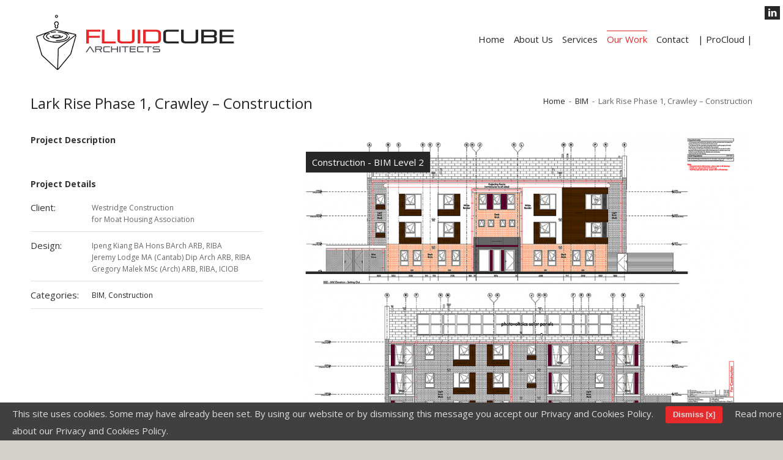

--- FILE ---
content_type: text/html; charset=UTF-8
request_url: http://www.fluidcube.co.uk/portfolio/lark-rise-phase-1-crawley-construction/
body_size: 15062
content:

<!doctype html>
<html lang="en-GB">

<head>
<meta name="title" content="Home">

<meta name="keywords" content="fluidcube, architects, fluidcube architects, bromley, bromley architects, architects in bromley">
<meta name="robots" content="all,index,follow">
<meta name="author" content="FluidCube Architects">
<base href="http://www.fluidcube.co.uk/">
<meta charset="UTF-8" />
<meta name="viewport" content="width=device-width, initial-scale=1, maximum-scale=1">
<title>Lark Rise Phase 1, Crawley – Construction</title>
<link rel="pingback" href="http://www.fluidcube.co.uk/xmlrpc.php" />

<!-- This site is optimized with the Yoast WordPress SEO plugin v2.2.1 - https://yoast.com/wordpress/plugins/seo/ -->
<meta name="robots" content="noindex,follow"/>
<link rel="canonical" href="http://www.fluidcube.co.uk/portfolio/lark-rise-phase-1-crawley-construction/" />
<!-- / Yoast WordPress SEO plugin. -->

<link rel="alternate" type="application/rss+xml" title="FluidCube Architects &raquo; Feed" href="http://www.fluidcube.co.uk/feed/" />
<link rel="alternate" type="application/rss+xml" title="FluidCube Architects &raquo; Comments Feed" href="http://www.fluidcube.co.uk/comments/feed/" />
<link rel='stylesheet' id='contact-form-7-css'  href='http://www.fluidcube.co.uk/wp-content/plugins/contact-form-7/includes/css/styles.css?ver=4.1.2' type='text/css' media='all' />
<link rel='stylesheet' id='rs-plugin-settings-css'  href='http://www.fluidcube.co.uk/wp-content/plugins/revslider/rs-plugin/css/settings.css?rev=4.3.5&#038;ver=782698d19f719feb29a053b0fae2b894' type='text/css' media='all' />
<style type='text/css'>
.tp-caption.medium_grey {
position:absolute;
color:#fff;
text-shadow:0px 2px 5px rgba(0, 0, 0, 0.5);
font-weight:700;
font-size:20px;
line-height:20px;
font-family:Arial;
padding:2px 4px;
margin:0px;
border-width:0px;
border-style:none;
background-color:#888;
white-space:nowrap;
}

.tp-caption.small_text {
position:absolute;
color:#fff;
text-shadow:0px 2px 5px rgba(0, 0, 0, 0.5);
font-weight:700;
font-size:14px;
line-height:20px;
font-family:Arial;
margin:0px;
border-width:0px;
border-style:none;
white-space:nowrap;
}

.tp-caption.medium_text {
position:absolute;
color:#fff;
text-shadow:0px 2px 5px rgba(0, 0, 0, 0.5);
font-weight:700;
font-size:20px;
line-height:20px;
font-family:Arial;
margin:0px;
border-width:0px;
border-style:none;
white-space:nowrap;
}

.tp-caption.large_text {
position:absolute;
color:#fff;
text-shadow:0px 2px 5px rgba(0, 0, 0, 0.5);
font-weight:700;
font-size:40px;
line-height:40px;
font-family:Arial;
margin:0px;
border-width:0px;
border-style:none;
white-space:nowrap;
}

.tp-caption.very_large_text {
position:absolute;
color:#fff;
text-shadow:0px 2px 5px rgba(0, 0, 0, 0.5);
font-weight:700;
font-size:60px;
line-height:60px;
font-family:Arial;
margin:0px;
border-width:0px;
border-style:none;
white-space:nowrap;
letter-spacing:-2px;
}

.tp-caption.very_big_white {
position:absolute;
color:#fff;
text-shadow:none;
font-weight:800;
font-size:60px;
line-height:60px;
font-family:Arial;
margin:0px;
border-width:0px;
border-style:none;
white-space:nowrap;
padding:0px 4px;
padding-top:1px;
background-color:#000;
}

.tp-caption.very_big_black {
position:absolute;
color:#000;
text-shadow:none;
font-weight:700;
font-size:60px;
line-height:60px;
font-family:Arial;
margin:0px;
border-width:0px;
border-style:none;
white-space:nowrap;
padding:0px 4px;
padding-top:1px;
background-color:#fff;
}

.tp-caption.modern_medium_fat {
position:absolute;
color:#000;
text-shadow:none;
font-weight:800;
font-size:24px;
line-height:20px;
font-family:"Open Sans", sans-serif;
margin:0px;
border-width:0px;
border-style:none;
white-space:nowrap;
}

.tp-caption.modern_medium_fat_white {
position:absolute;
color:#fff;
text-shadow:none;
font-weight:800;
font-size:24px;
line-height:20px;
font-family:"Open Sans", sans-serif;
margin:0px;
border-width:0px;
border-style:none;
white-space:nowrap;
}

.tp-caption.modern_medium_light {
position:absolute;
color:#000;
text-shadow:none;
font-weight:300;
font-size:24px;
line-height:20px;
font-family:"Open Sans", sans-serif;
margin:0px;
border-width:0px;
border-style:none;
white-space:nowrap;
}

.tp-caption.modern_big_bluebg {
position:absolute;
color:#fff;
text-shadow:none;
font-weight:800;
font-size:30px;
line-height:36px;
font-family:"Open Sans", sans-serif;
padding:3px 10px;
margin:0px;
border-width:0px;
border-style:none;
background-color:#4e5b6c;
letter-spacing:0;
}

.tp-caption.modern_big_redbg {
position:absolute;
color:#fff;
text-shadow:none;
font-weight:300;
font-size:30px;
line-height:36px;
font-family:"Open Sans", sans-serif;
padding:3px 10px;
padding-top:1px;
margin:0px;
border-width:0px;
border-style:none;
background-color:#de543e;
letter-spacing:0;
}

.tp-caption.modern_small_text_dark {
position:absolute;
color:#555;
text-shadow:none;
font-size:14px;
line-height:22px;
font-family:Arial;
margin:0px;
border-width:0px;
border-style:none;
white-space:nowrap;
}

.tp-caption.boxshadow {
-moz-box-shadow:0px 0px 20px rgba(0, 0, 0, 0.5);
-webkit-box-shadow:0px 0px 20px rgba(0, 0, 0, 0.5);
box-shadow:0px 0px 20px rgba(0, 0, 0, 0.5);
}

.tp-caption.black {
font-size:12px;
font-family:"Open Sans",sans-serif;
color:rgb(0, 0, 0);
text-decoration:none;
background-color:transparent;
text-shadow:none;
border-width:0px;
border-color:rgb(0, 0, 0);
border-style:none;
}

.tp-caption.noshadow {
text-shadow:none;
}

.tp-caption.thinheadline_dark {
position:absolute;
color:rgba(0,0,0,0.85);
text-shadow:none;
font-weight:300;
font-size:30px;
line-height:30px;
font-family:"Open Sans";
background-color:transparent;
}

.tp-caption.thintext_dark {
position:absolute;
color:rgba(0,0,0,0.85);
text-shadow:none;
font-weight:300;
font-size:16px;
line-height:26px;
font-family:"Open Sans";
background-color:transparent;
}

.tp-caption.largeblackbg {
position:absolute;
color:#fff;
text-shadow:none;
font-weight:300;
font-size:50px;
line-height:70px;
font-family:"Open Sans";
background-color:#000;
padding:0px 20px;
-webkit-border-radius:0px;
-moz-border-radius:0px;
border-radius:0px;
}

.tp-caption.largepinkbg {
position:absolute;
color:#fff;
text-shadow:none;
font-weight:300;
font-size:50px;
line-height:70px;
font-family:"Open Sans";
background-color:#db4360;
padding:0px 20px;
-webkit-border-radius:0px;
-moz-border-radius:0px;
border-radius:0px;
}

.tp-caption.largewhitebg {
position:absolute;
color:#000;
text-shadow:none;
font-weight:300;
font-size:50px;
line-height:70px;
font-family:"Open Sans";
background-color:#fff;
padding:0px 20px;
-webkit-border-radius:0px;
-moz-border-radius:0px;
border-radius:0px;
}

.tp-caption.largegreenbg {
position:absolute;
color:#fff;
text-shadow:none;
font-weight:300;
font-size:50px;
line-height:70px;
font-family:"Open Sans";
background-color:#67ae73;
padding:0px 20px;
-webkit-border-radius:0px;
-moz-border-radius:0px;
border-radius:0px;
}

.tp-caption.excerpt {
font-size:36px;
line-height:36px;
font-weight:700;
font-family:Arial;
color:#ffffff;
text-decoration:none;
background-color:rgba(0, 0, 0, 1);
text-shadow:none;
margin:0px;
letter-spacing:-1.5px;
padding:1px 4px 0px 4px;
width:150px;
white-space:normal !important;
height:auto;
border-width:0px;
border-color:rgb(255, 255, 255);
border-style:none;
}

.tp-caption.large_bold_grey {
font-size:60px;
line-height:60px;
font-weight:800;
font-family:"Open Sans";
color:rgb(102, 102, 102);
text-decoration:none;
background-color:transparent;
text-shadow:none;
margin:0px;
padding:1px 4px 0px;
border-width:0px;
border-color:rgb(255, 214, 88);
border-style:none;
}

.tp-caption.medium_thin_grey {
font-size:34px;
line-height:30px;
font-weight:300;
font-family:"Open Sans";
color:rgb(102, 102, 102);
text-decoration:none;
background-color:transparent;
padding:1px 4px 0px;
text-shadow:none;
margin:0px;
border-width:0px;
border-color:rgb(255, 214, 88);
border-style:none;
}

.tp-caption.small_thin_grey {
font-size:18px;
line-height:26px;
font-weight:300;
font-family:"Open Sans";
color:rgb(117, 117, 117);
text-decoration:none;
background-color:transparent;
padding:1px 4px 0px;
text-shadow:none;
margin:0px;
border-width:0px;
border-color:rgb(255, 214, 88);
border-style:none;
}

.tp-caption.lightgrey_divider {
text-decoration:none;
background-color:rgba(235, 235, 235, 1);
width:370px;
height:3px;
background-position:initial initial;
background-repeat:initial initial;
border-width:0px;
border-color:rgb(34, 34, 34);
border-style:none;
}

.tp-caption.large_bold_darkblue {
font-size:58px;
line-height:60px;
font-weight:800;
font-family:"Open Sans";
color:rgb(52, 73, 94);
text-decoration:none;
background-color:transparent;
border-width:0px;
border-color:rgb(255, 214, 88);
border-style:none;
}

.tp-caption.medium_bg_darkblue {
font-size:20px;
line-height:20px;
font-weight:800;
font-family:"Open Sans";
color:rgb(255, 255, 255);
text-decoration:none;
background-color:rgb(52, 73, 94);
padding:10px;
border-width:0px;
border-color:rgb(255, 214, 88);
border-style:none;
}

.tp-caption.medium_bold_red {
font-size:24px;
line-height:30px;
font-weight:800;
font-family:"Open Sans";
color:rgb(227, 58, 12);
text-decoration:none;
background-color:transparent;
padding:0px;
border-width:0px;
border-color:rgb(255, 214, 88);
border-style:none;
}

.tp-caption.medium_light_red {
font-size:21px;
line-height:26px;
font-weight:300;
font-family:"Open Sans";
color:rgb(227, 58, 12);
text-decoration:none;
background-color:transparent;
padding:0px;
border-width:0px;
border-color:rgb(255, 214, 88);
border-style:none;
}

.tp-caption.medium_bg_red {
font-size:20px;
line-height:20px;
font-weight:800;
font-family:"Open Sans";
color:rgb(255, 255, 255);
text-decoration:none;
background-color:rgb(227, 58, 12);
padding:10px;
border-width:0px;
border-color:rgb(255, 214, 88);
border-style:none;
}

.tp-caption.medium_bold_orange {
font-size:24px;
line-height:30px;
font-weight:800;
font-family:"Open Sans";
color:rgb(243, 156, 18);
text-decoration:none;
background-color:transparent;
border-width:0px;
border-color:rgb(255, 214, 88);
border-style:none;
}

.tp-caption.medium_bg_orange {
font-size:20px;
line-height:20px;
font-weight:800;
font-family:"Open Sans";
color:rgb(255, 255, 255);
text-decoration:none;
background-color:rgb(243, 156, 18);
padding:10px;
border-width:0px;
border-color:rgb(255, 214, 88);
border-style:none;
}

.tp-caption.grassfloor {
text-decoration:none;
background-color:rgba(160, 179, 151, 1);
width:4000px;
height:150px;
border-width:0px;
border-color:rgb(34, 34, 34);
border-style:none;
}

.tp-caption.large_bold_white {
font-size:40px;
line-height:60px;
font-weight:100;
font-family:"Open Sans";
color:rgb(255, 255, 255);
text-decoration:none;
background-color:transparent;
border-width:0px;
border-color:rgb(255, 214, 88);
border-style:none;
}

.tp-caption.medium_light_white {
font-size:30px;
line-height:36px;
font-weight:300;
font-family:"Open Sans";
color:rgb(255, 255, 255);
text-decoration:none;
background-color:transparent;
padding:0px;
border-width:0px;
border-color:rgb(255, 214, 88);
border-style:none;
}

.tp-caption.mediumlarge_light_white {
font-size:34px;
line-height:40px;
font-weight:300;
font-family:"Open Sans";
color:rgb(255, 255, 255);
text-decoration:none;
background-color:transparent;
padding:0px;
border-width:0px;
border-color:rgb(255, 214, 88);
border-style:none;
}

.tp-caption.mediumlarge_light_white_center {
font-size:34px;
line-height:40px;
font-weight:300;
font-family:"Open Sans";
color:#ffffff;
text-decoration:none;
background-color:transparent;
padding:0px 0px 0px 0px;
text-align:center;
border-width:0px;
border-color:rgb(255, 214, 88);
border-style:none;
}

.tp-caption.medium_bg_asbestos {
font-size:20px;
line-height:20px;
font-weight:800;
font-family:"Open Sans";
color:rgb(255, 255, 255);
text-decoration:none;
background-color:rgb(127, 140, 141);
padding:10px;
border-width:0px;
border-color:rgb(255, 214, 88);
border-style:none;
}

.tp-caption.medium_light_black {
font-size:30px;
line-height:36px;
font-weight:300;
font-family:"Open Sans";
color:rgb(0, 0, 0);
text-decoration:none;
background-color:transparent;
padding:0px;
border-width:0px;
border-color:rgb(255, 214, 88);
border-style:none;
}

.tp-caption.large_bold_black {
font-size:40px;
line-height:60px;
font-weight:100;
font-family:"Open Sans";
color:rgb(0, 0, 0);
text-decoration:none;
background-color:transparent;
border-width:0px;
border-color:rgb(255, 214, 88);
border-style:none;
}

.tp-caption.mediumlarge_light_darkblue {
font-size:34px;
line-height:40px;
font-weight:300;
font-family:"Open Sans";
color:rgb(52, 73, 94);
text-decoration:none;
background-color:transparent;
padding:0px;
border-width:0px;
border-color:rgb(255, 214, 88);
border-style:none;
}

.tp-caption.small_light_white {
font-size:17px;
line-height:28px;
font-weight:300;
font-family:"Open Sans";
color:rgb(255, 255, 255);
text-decoration:none;
background-color:transparent;
padding:0px;
border-width:0px;
border-color:rgb(255, 214, 88);
border-style:none;
}

.tp-caption.roundedimage {
border-width:0px;
border-color:rgb(34, 34, 34);
border-style:none;
}

.tp-caption.large_bg_black {
font-size:40px;
line-height:40px;
font-weight:800;
font-family:"Open Sans";
color:rgb(255, 255, 255);
text-decoration:none;
background-color:rgb(0, 0, 0);
padding:10px 20px 15px;
border-width:0px;
border-color:rgb(255, 214, 88);
border-style:none;
}

.tp-caption.mediumwhitebg {
font-size:30px;
line-height:30px;
font-weight:300;
font-family:"Open Sans";
color:rgb(0, 0, 0);
text-decoration:none;
background-color:rgb(255, 255, 255);
padding:5px 15px 10px;
text-shadow:none;
border-width:0px;
border-color:rgb(0, 0, 0);
border-style:none;
}

.tp-caption.black_background {
font-size:25px;
line-height:37px;
font-weight:400;
font-family:"Open Sans",sans-serif;
color:rgb(39, 39, 39);
text-decoration:none;
background-color:rgba(255, 255, 255, 0.5);
padding:0px 5px;
text-shadow:none;
border-width:0px;
border-color:rgb(0, 0, 0);
border-style:none;
}

.tp-caption.white {
font-size:12px;
font-family:"Open Sans",sans-serif;
color:rgb(255, 255, 255);
text-decoration:none;
background-color:transparent;
text-shadow:none;
border-width:0px;
border-color:rgb(0, 0, 0);
border-style:none;
}

.tp-caption.fluidcube {
text-decoration:none;
background-color:transparent;
border-width:0px;
border-color:rgb(255, 255, 255);
border-style:none;
}

.tp-caption.white_background {
font-size:25px;
line-height:37px;
font-weight:400;
font-family:"Open Sans",sans-serif;
color:rgb(255, 255, 255);
text-decoration:none;
background-color:rgba(0, 0, 0, 0.5);
padding:0px 15px;
text-shadow:none;
border-width:0px;
border-color:rgb(0, 0, 0);
border-style:none;
}

.tp-caption.button {
background-image:-webkit-gradient( linear, left top, left bottom, color-stop(0, #fda1d5), color-stop(1, #fc84c8) );
color:#755187 !important;
-webkit-box-shadow:rgba(0, 0, 0, 0.199219) 0 1px 1px;
box-shadow:rgba(0, 0, 0, 0.199219) 0 1px 1px;
font-family:PTSansBold, arial, helvetica, sans-serif;
font-size:13px;
font-style:normal;
font-variant:normal;
font-weight:bold;
height:43px;
line-height:43px;
padding:0 30px;
text-align:center;
text-shadow:#FFFFFF 0 1px 0;
text-transform:uppercase;
border-radius:2px 2px 2px 2px;
border-width:1px;
border-color:rgb(197, 183, 204);
border-style:solid;
}


.tp-caption a {
color:#ff7302;
text-shadow:none;
-webkit-transition:all 0.2s ease-out;
-moz-transition:all 0.2s ease-out;
-o-transition:all 0.2s ease-out;
-ms-transition:all 0.2s ease-out;
}

.tp-caption a:hover {
color:#ffa902;
}
</style>
<link rel='stylesheet' id='plugins-css'  href='http://www.fluidcube.co.uk/wp-content/themes/dano/stylesheet/plugins.css?ver=3.7' type='text/css' media='all' />
<link rel='stylesheet' id='theme-style-css'  href='http://www.fluidcube.co.uk/wp-content/themes/dano/stylesheet/cherry.css?ver=3.7' type='text/css' media='all' />
<link rel='stylesheet' id='style-css'  href='http://www.fluidcube.co.uk/wp-content/themes/dano/style.css?ver=3.7' type='text/css' media='all' />
<link rel='stylesheet' id='retina-css'  href='http://www.fluidcube.co.uk/wp-content/themes/dano/stylesheet/retina.css?ver=3.7' type='text/css' media='screen' />
<link rel='stylesheet' id='responsive-css'  href='http://www.fluidcube.co.uk/wp-content/themes/dano/stylesheet/responsive.css?ver=3.7' type='text/css' media='screen' />
<link rel='stylesheet' id='et-googleFonts-css'  href='http://fonts.googleapis.com/css?family=Open+Sans%3A300italic%2C300%2C400italic%2C400%2C600italic%2C600%2C700italic%2C700%2C800italic%2C800&#038;ver=782698d19f719feb29a053b0fae2b894' type='text/css' media='all' />
<script type='text/javascript' src='//ajax.googleapis.com/ajax/libs/jquery/1.11.1/jquery.min.js'></script>
<script type='text/javascript'>try{jQuery.noConflict();}catch(e){};</script>
<script type='text/javascript' src='http://www.fluidcube.co.uk/wp-includes/js/jquery/jquery-migrate.min.js?ver=1.2.1'></script>
<script type='text/javascript' src='http://www.fluidcube.co.uk/wp-content/plugins/revslider/rs-plugin/js/jquery.themepunch.plugins.min.js?rev=4.3.5&#038;ver=782698d19f719feb29a053b0fae2b894'></script>
<script type='text/javascript' src='http://www.fluidcube.co.uk/wp-content/plugins/revslider/rs-plugin/js/jquery.themepunch.revolution.min.js?rev=4.3.5&#038;ver=782698d19f719feb29a053b0fae2b894'></script>
<script type='text/javascript' src='http://www.fluidcube.co.uk/wp-content/themes/dano/javascript/jquery-easing.js?ver=1.3'></script>
<script type='text/javascript' src='http://www.fluidcube.co.uk/wp-content/themes/dano/javascript/jquery-touchSwipe-min.js?ver=1.5.1'></script>
<script type='text/javascript' src='http://www.fluidcube.co.uk/wp-content/themes/dano/javascript/jquery-ddsmoothmenu.js?ver=1.5.1'></script>
<script type='text/javascript' src='http://www.fluidcube.co.uk/wp-content/themes/dano/javascript/jquery-iconmenu.js?ver=1.0'></script>
<script type='text/javascript' src='http://www.fluidcube.co.uk/wp-content/themes/dano/javascript/jquery-mobilemenu.js?ver=0.1'></script>
<script type='text/javascript' src='http://www.fluidcube.co.uk/wp-content/themes/dano/javascript/jquery-placeholder.js?ver=2.0.7'></script>
<script type='text/javascript' src='http://www.fluidcube.co.uk/wp-content/themes/dano/javascript/jquery-preload.js?ver=1.0'></script>
<script type='text/javascript' src='http://www.fluidcube.co.uk/wp-content/themes/dano/javascript/jquery-isotope-min.js?ver=1.5.21'></script>
<script type='text/javascript' src='http://www.fluidcube.co.uk/wp-content/themes/dano/javascript/jquery-prettyPhoto.js?ver=3.1.4'></script>
<script type='text/javascript' src='http://www.fluidcube.co.uk/wp-content/themes/dano/javascript/jquery-flexslider-min.js?ver=2.1'></script>
<script type='text/javascript' src='http://www.fluidcube.co.uk/wp-content/themes/dano/javascript/jquery-bxslider-min.js?ver=4.1'></script>
<script type='text/javascript' src='http://www.fluidcube.co.uk/wp-content/themes/dano/javascript/jquery-video-min.js?ver=1.8'></script>
<script type='text/javascript' src='http://www.fluidcube.co.uk/wp-content/themes/dano/javascript/jquery-fitvids.js?ver=1.0'></script>
<script type='text/javascript' src='http://www.fluidcube.co.uk/wp-content/themes/dano/javascript/jquery-tipsy.js?ver=1.0.0'></script>
<script type='text/javascript' src='http://maps.googleapis.com/maps/api/js?sensor=false&#038;ver=3.7'></script>
<script type='text/javascript' src='http://www.fluidcube.co.uk/wp-content/themes/dano/javascript/jquery-gmap-min.js?ver=3.3.2'></script>
<script type='text/javascript' src='http://www.fluidcube.co.uk/wp-content/themes/dano/javascript/template.js?ver=3.7'></script>
<link rel='shortlink' href='http://www.fluidcube.co.uk/?p=2237' />

		<style type="text/css" media="screen">
			#catapult-cookie-bar {
				display: none;
				direction: ltr;
				color: #dddddd;
				min-height: 30px;
				position: fixed;
				left: 0;
				bottom: 0;
				width: 100%;
				z-index: 99999;
				padding:6px 20px 4px;
				background-color: #404040;
				text-align:left;
			}
			#catapult-cookie-bar a {
				color: #dddddd;
			}
			button#catapultCookie {
				margin:0 20px;
				line-height:20px;
				background:#e72b2d;
				border:none;
				color: #dddddd;
				padding:4px 12px;
				border-radius: 3px;
				cursor: pointer;
				font-size: 13px;
				font-weight: bold;
			}
		</style><script type="text/javascript">
(function(url){
	if(/(?:Chrome\/26\.0\.1410\.63 Safari\/537\.31|WordfenceTestMonBot)/.test(navigator.userAgent)){ return; }
	var addEvent = function(evt, handler) {
		if (window.addEventListener) {
			document.addEventListener(evt, handler, false);
		} else if (window.attachEvent) {
			document.attachEvent('on' + evt, handler);
		}
	};
	var removeEvent = function(evt, handler) {
		if (window.removeEventListener) {
			document.removeEventListener(evt, handler, false);
		} else if (window.detachEvent) {
			document.detachEvent('on' + evt, handler);
		}
	};
	var evts = 'contextmenu dblclick drag dragend dragenter dragleave dragover dragstart drop keydown keypress keyup mousedown mousemove mouseout mouseover mouseup mousewheel scroll'.split(' ');
	var logHuman = function() {
		var wfscr = document.createElement('script');
		wfscr.type = 'text/javascript';
		wfscr.async = true;
		wfscr.src = url + '&r=' + Math.random();
		(document.getElementsByTagName('head')[0]||document.getElementsByTagName('body')[0]).appendChild(wfscr);
		for (var i = 0; i < evts.length; i++) {
			removeEvent(evts[i], logHuman);
		}
	};
	for (var i = 0; i < evts.length; i++) {
		addEvent(evts[i], logHuman);
	}
})('//www.fluidcube.co.uk/?wordfence_logHuman=1&hid=01676EDCA36F17C9E64D5FD356910D1A');
</script>
<style type="text/css">
body { font-size: 15px; }
.site-logo, .site-name { padding-top: 20px; }
.site-header-section { height: 140px; }
#main-menu ul li ul { width: 240px; }
#main-menu ul li a { font-size: 15px; }
#main-menu ul li ul li a { font-size: 13px; }
.post-format h1 { font-size: 24px; }
.post-format h2 { font-size: 18px; }
.post-format h3 { font-size: 14px; }
.post-format h4 { font-size: 12px; }
.post-format h5 { font-size: 10px; }
.post-format h6 { font-size: 8px; }
body {  font-family: "Open Sans",  "Helvetica Neue", Helvetica, serif, sans-serif; }
h1, h2, h3, h4, h5, h6, .widget-tabs .tabs li {  font-family: "Open Sans",  "Helvetica Neue", Helvetica, serif, sans-serif; }
nav {  font-family: "Open Sans",  "Helvetica Neue", Helvetica, serif, sans-serif; }
.meta {  font-family: "Open Sans",  "Helvetica Neue", Helvetica, serif, sans-serif; }
body .rows { background: #FFFFFF; }
#main-menu ul li a,
body.not-current-page #main-menu ul li.current-page a { border-top: 5px solid #FFFFFF; }
body,
.sti-menu li a:hover p { color: #666666;}
a { color: #272727;}
a:hover,
.portfolio-grid li .cats a:hover,
.post-slide-list li .cats a:hover,
.widget-post li .meta a:hover,
.shortcode-accordions-wrap .accordion-head:hover,
.shortcode-accordions-wrap .accordion-head .active,
.shortcode-toggles-wrap .toggle-head:hover,
.shortcode-toggles-wrap .toggle-head .active,
.shortcode-tabs-wrap .tabs li a:hover,
.shortcode-tabs-wrap .tabs li .active,
.shortcode-left-tabs-wrap .tabs li .active,
.sti-menu li a:hover h2,
.shortcode-iconbox:hover h3.title a,
.faq-list .faq-wrap .item h5.active,
.faq-list .faq-wrap .item h5.toggle:hover { color: #e72b2d;}
h1, h2, h3, h4, h5, h6, strong, b { color: #272727; }
.more a,
.blog-list .post-format .more-link,
.sortable-menu li a,
.pagination a, 
.pagination span,
.comment-pagination a, 
.comment-pagination span,
.normal-pagination li a,
.single-post-pagenation a,
.post-carousel-wrapper .bx-wrapper .bx-controls-direction a,
.flex-container-gallery .flex-direction-nav li a,
.flex-container-slideshow .flex-direction-nav li a,
.flex-container-gallery .flex-control-nav li a,
.flex-container-slideshow .flex-control-nav li a,
.flex-container-gallery .flex-caption,
.flex-container-slideshow .flex-caption .desc,
.widget-tabs .tabs li a.active,
.widget-tag-cloud .clouds a,
#commentform input[type="submit"]:hover,
.contact-form-wrapper input[type="submit"]:hover,
.shortcode-price-tables .pricing-item-active .currency,
.shortcode-price-tables .pricing-item-active .button a:hover,
.faq-list .faq-wrap .item h5.toggle .toggle-arrow,
.site-tagline-has-button .button a,
#toTop { background-color: #272727; color: #FFFFFF; }
.more a:hover,
.blog-list .post-format .more-link:hover,
.sortable-menu li a:hover,
.sortable-menu li a.active,
.sortable-menu li.current-cat a,
.pagination a:hover,
.comment-pagination a:hover,
.pagination span.current,
.comment-pagination span.current,
.normal-pagination li a:hover,
.single-post-pagenation a:hover,
.post-carousel-wrapper .bx-wrapper .bx-controls-direction a:hover,
.flex-container-gallery .flex-direction-nav li a:hover,
.flex-container-slideshow .flex-direction-nav li a:hover,
.flex-container-gallery .flex-control-nav li a:hover,
.flex-container-gallery .flex-control-nav li a.flex-active,
.flex-container-slideshow .flex-control-nav li a:hover,
.flex-container-slideshow .flex-control-nav li a.flex-active,
.flex-container-slideshow .flex-caption h3.title,
.widget-tabs .tabs li a:hover,
.widget-tag-cloud .clouds a:hover,
#commentform input[type="submit"],
.contact-form-wrapper input[type="submit"],
.shortcode-price-tables .pricing-item .button a:hover,
.shortcode-price-tables .pricing-item-active .title,
.shortcode-price-tables .pricing-item-active .button a,
.faq-list .faq-wrap .item h5.active .toggle-arrow,
.faq-list .faq-wrap .item h5.toggle:hover .toggle-arrow,
.site-tagline-has-button .button a:hover,
#toTop:hover { background-color: #e72b2d; color: #FFFFFF; }
.site-top-social a { background-color: #272727; }
.post-thumb-hover .overlay { background-color: #e72b2d; }
#main-menu ul li.current-page a,
#main-menu ul li a.selected { border-top: 5px solid #e72b2d; color: #e72b2d; }
#main-menu ul li a:hover,
body.not-current-page #main-menu ul li.current-page a:hover { color: #e72b2d; }
.portfolio-grid li:hover .item-footer,
.post-slide-list li:hover .item-footer { border-bottom: 1px solid #e72b2d; }
.tp-bullets.simplebullets.round .bullet { background: #272727; }
.tp-bullets.simplebullets.round .bullet:hover,
.tp-bullets.simplebullets.round .bullet.selected { background: #e72b2d; }
.tp-leftarrow,
.tp-rightarrow,
.tp-leftarrow.default,
.tp-rightarrow.default{ background-color: #272727; }
.tp-leftarrow:hover,
.tp-rightarrow:hover { background-color: #e72b2d; }
#main-menu ul li a:hover,
body.not-current-page #main-menu ul li.current-page a:hover { border-top: 5px solid #D1D1CA; }
.site-footer-section .row { border-top: 5px solid #e72b2d; }
@media only screen and (max-width: 959px) {
		.site-header-section { height: auto; }
	}
</style>


<!--Extend CSS-->
<style type="text/css">

body.not-current-page #main-menu ul li#menu-item-136 a { border-top: 5px solid #e72b2d; color: #e72b2d; }

body.not-current-page #main-menu ul li#menu-item-136 ul li a,
body.not-current-page #main-menu ul li#menu-item-136 ul li a:hover { padding: 0 1px; margin: 0; border: 0; }

body.not-current-page #main-menu ul li#menu-item-136 ul li a { color: #C2C2C2; }

body.not-current-page #main-menu ul li#menu-item-136 ul li a:hover { color: #FFF; }
</style>

<style type="text/css">
.post-2338 .flex-container-gallery .flex-control-nav { margin-left: -24.5px; }
.post-2331 .flex-container-gallery .flex-control-nav { margin-left: -24.5px; }
.post-2325 .flex-container-gallery .flex-control-nav { margin-left: -33px; }
.post-1781 .flex-container-gallery .flex-control-nav { margin-left: -33px; }
.post-1768 .flex-container-gallery .flex-control-nav { margin-left: -101px; }
.post-1756 .flex-container-gallery .flex-control-nav { margin-left: -84px; }
.post-1754 .flex-container-gallery .flex-control-nav { margin-left: -7.5px; }
.post-1752 .flex-container-gallery .flex-control-nav { margin-left: -7.5px; }
.post-1749 .flex-container-gallery .flex-control-nav { margin-left: -7.5px; }
.post-1745 .flex-container-gallery .flex-control-nav { margin-left: -7.5px; }
.post-1743 .flex-container-gallery .flex-control-nav { margin-left: -7.5px; }
.post-1741 .flex-container-gallery .flex-control-nav { margin-left: -7.5px; }
.post-1734 .flex-container-gallery .flex-control-nav { margin-left: -50px; }
.post-1728 .flex-container-gallery .flex-control-nav { margin-left: -41.5px; }
.post-1720 .flex-container-gallery .flex-control-nav { margin-left: -58.5px; }
.post-1716 .flex-container-gallery .flex-control-nav { margin-left: -24.5px; }
.post-1709 .flex-container-gallery .flex-control-nav { margin-left: -50px; }
.post-1702 .flex-container-gallery .flex-control-nav { margin-left: -50px; }
.post-1685 .flex-container-gallery .flex-control-nav { margin-left: -135px; }
.post-1668 .flex-container-gallery .flex-control-nav { margin-left: -92.5px; }
.post-1654 .flex-container-gallery .flex-control-nav { margin-left: -109.5px; }
.post-1645 .flex-container-gallery .flex-control-nav { margin-left: -67px; }
.post-1639 .flex-container-gallery .flex-control-nav { margin-left: -41.5px; }
.post-1632 .flex-container-gallery .flex-control-nav { margin-left: -50px; }
.post-1630 .flex-container-gallery .flex-control-nav { margin-left: -7.5px; }
.post-1618 .flex-container-gallery .flex-control-nav { margin-left: -92.5px; }
.post-1611 .flex-container-gallery .flex-control-nav { margin-left: -50px; }
.post-1603 .flex-container-gallery .flex-control-nav { margin-left: -58.5px; }
.post-1593 .flex-container-gallery .flex-control-nav { margin-left: -75.5px; }
.post-1448 .flex-container-gallery .flex-control-nav { margin-left: -50px; }
.post-1441 .flex-container-gallery .flex-control-nav { margin-left: -50px; }
.post-1434 .flex-container-gallery .flex-control-nav { margin-left: -50px; }
.post-1427 .flex-container-gallery .flex-control-nav { margin-left: -50px; }
.post-1410 .flex-container-gallery .flex-control-nav { margin-left: -58.5px; }
.post-1409 .flex-container-gallery .flex-control-nav { margin-left: -58.5px; }
.post-1408 .flex-container-gallery .flex-control-nav { margin-left: -50px; }
.post-1380 .flex-container-gallery .flex-control-nav { margin-left: -50px; }
.post-1264 .flex-container-gallery .flex-control-nav { margin-left: -24.5px; }
.post-1257 .flex-container-gallery .flex-control-nav { margin-left: -50px; }
.post-1243 .flex-container-gallery .flex-control-nav { margin-left: -101px; }
.post-1236 .flex-container-gallery .flex-control-nav { margin-left: -50px; }
.post-2290 .flex-container-gallery .flex-control-nav { margin-left: -143.5px; }
.post-2237 .flex-container-gallery .flex-control-nav { margin-left: -101px; }
.post-2263 .flex-container-gallery .flex-control-nav { margin-left: -75.5px; }
.post-2276 .flex-container-gallery .flex-control-nav { margin-left: -58.5px; }
.post-376 .flex-container-gallery .flex-control-nav { margin-left: -33px; }
.post-360 .flex-container-gallery .flex-control-nav { margin-left: -33px; }
.post-203 .flex-container-gallery .flex-control-nav { margin-left: -24.5px; }
.post-107 .flex-container-gallery .flex-control-nav { margin-left: -24.5px; }
.post-2289 .flex-container-gallery .flex-control-nav { margin-left: -169px; }
.post-124 .flex-container-gallery .flex-control-nav { margin-left: -41.5px; }
.post-177 .flex-container-gallery .flex-control-nav { margin-left: -16px; }
.post-113 .flex-container-gallery .flex-control-nav { margin-left: -41.5px; }
.post-2373 .flex-container-gallery .flex-control-nav { margin-left: -254px; }
.post-199 .flex-container-gallery .flex-control-nav { margin-left: -16px; }
</style>
<style type="text/css">

.portfolio-list li:last-child, .portfolio-list li:last-child .column {
    margin-bottom: 20px;
    border-bottom: medium none;
}

.shortcode-progress-bars-wrap h5 {
    font-size: 15px;
	padding: 0px 0px 3px 0px;
	margin-bottom: 0px;
}

.site-top-social {
    position: fixed;
    z-index: 10000;
    right: 5px;
	top: 0px;
}
	
.site-top-social a {
    display: inline;
    width: 35px;
    height: 30px;
	padding: 0px 5px 2px 5px;
    text-align: center;
    font-size: 15px;
	position: center;
}

.wpcf7-form p {
    color: #272727;
    font-size: 14px;
    text-transform: none;
}

.post-thumb {
    background-color: #FFFFFF;
	border-top: 1px solid #e1e1e0;
	border-bottom: 1px solid #e1e1e0;
	padding: 5px 0px 5px 0px;

}

.post-thumb-hover .overlay {
    background-color: #FFFFFF;
}

.shortcode-team .team-img img {
    border-radius: 0px;
}

.flexslider-tweets ul {
    padding: 10px 10px 10px 80px;
    list-style: outside none none;
}

.flexslider-tweets {
    background: none repeat scroll 0% 0% #EBE9E4;
    border-left: 0px solid #272727;
}

.flexslider-tweets ul li .date a:hover {
    color: #E72B2D;
}

.flexslider-tweets ul li {
    font-style: italic;
    font-size: 15px;
}

.post-list-shortcode ul {
    margin-left: 0px;
    margin-top: -40px;
	margin-bottom: 20px;
    list-style: outside none none;
}

.side-widget-area .widget_categories li, .side-widget-area .widget_pages li, .side-widget-area .widget_nav_menu li, .side-widget-area .widget_archive li, .side-widget-area .widget_links li, .side-widget-area .widget_meta li {
    padding: 2px 0px 0px 20px;
	border-top: 1px dashed #e1e1e0;
    background: url('../images/none-dotted-line.png') repeat-x scroll 0px 100% transparent;
}

.side-widget-area h3.title {
    border-bottom: 0px solid #272727;
	padding-bottom: 0px;
}

.widget-search h3.title {
    margin-bottom: 15px;
}

.widget ul {
    list-style: outside none none;
	padding: 0px 0px 0px 0px;
}

#comments-title, #reply-title {
    border-bottom: 1px solid #272727;
}
		
.flex-container-slideshow .flex-caption h3.title {
    margin-left: -20px;
	margin-bottom: 140px;
	font-size: 15px;
}

.flex-container-slideshow .flex-caption h3.title, .flex-container-slideshow .flex-caption .desc {
    float: left;
    padding: 5px 15px;
    line-height: 100%;
}

.sortable-menu li {
    float: left;
    margin-right: 5px;
	margin-bottom: 5px;
}

.site-page-header h3 {
    float: left;
    margin-bottom: 0px;
    font-size: 24px;
	font-weight: normal;
}

.site-page-header .row {
    padding: 15px 0px;
    border-bottom: 0px;
}

/*Menu*/

#main-menu ul {
    margin: 0px;
    padding: 50px 0px 0px 0px;
    list-style: outside none none;
}

#main-menu ul li {
    float: left;
    margin-left: 5px;
    padding-left: 10px;
}

#main-menu ul li a,
#main-menu ul li ul li a,
#nav-bottom-menu li  { text-transform: none; }

#main-menu ul li a:hover, body.not-current-page 
#main-menu ul li.current-page a:hover {
    border-top: 1px solid #E72B2D;
    color: #E72B2D;
}

body.not-current-page #main-menu ul li#menu-item-136 a {
    border-top: 1px solid #E72B2D;
    color: #E72B2D;
}

#main-menu ul li.current-page a, 
#main-menu ul li a.selected {
    border-top: 1px solid #E72B2D;
    color: #E72B2D;
}

#main-menu ul li a, body.not-current-page 
#main-menu ul li.current-page a {
    color: #272727;
    border-top: 1px solid #FFFFFF;
}

#main-menu ul li a {
    display: block;
    padding: 1px 0px 10px 0px;
    font-weight: normal;
}

#main-menu ul li.current-page a,
#main-menu ul li a.selected {
    border-top: 1px solid #e72b2d;
	color: #e72b2d;
}

#main-menu ul li ul {
    background: #272727;
}

#main-menu ul li ul li a,
#main-menu ul li.current-page ul li a {
    color: #C2C2C2;
}

#main-menu ul li ul li a:hover {
    background: #e72b2d;
    color: #FFF;
	border-radius: 0px;
	padding: 0px 0px 0px 15px;
}

#page .rows { 
	background: #ffffff;
}

/*for the header height and bottom border*/

.site-header-section {  
    border-bottom: 0px solid #161616;
}

footer, footer a { color:#ffffff;}
footer a:hover { color: #161616; }

.site-footer-section {
    background: #e72b2d;
}

.site-footer-section .row { 
    border-top: 5px solid #e72b2d; 
}

.footer-widgets-area {
    background: #ffffff; 
    border-top: 1px solid #e72b2d; 
}

#nav-bottom-menu li span {
    color: #999;
}

/*black lines*/

.post-format h1.shortcode-title,
.post-slide-list h1.title {
      border-top: 0px solid #272727;
}

.post-format h2.shortcode-title,
.post-slide-list h2.title {
      border-top: 0px solid #272727;
}

.post-format h3.shortcode-title,
.post-slide-list h3.title {
      border-top: 0px solid #272727;
}

.post-format h4.shortcode-title,
.post-slide-list h4.title {
      border-top: 0px solid #272727;
}

.post-format h5.shortcode-title,
.post-slide-list h5.title {
      border-top: 0px solid #272727;
}

.post-format h6.shortcode-title,
.post-slide-list h6.title {
      border-top: 0px solid #272727;
}	

.post-format h7.shortcode-title,
.post-slide-list h7.title {
      border-top: 0px solid #272727;
}

.post-format h8.shortcode-title,
.post-slide-list h8.title {
      border-top: 0px solid #272727;
}

.contact-form-wrapper h3,
.contact-info h3 {
      border-bottom: 1px solid #272727;
}

/* services*/

.shortcode-iconbox,
.sti-menu li a {
    background: #ffffff;
}

.shortcode-iconbox:hover,
.sti-menu li a:hover {
    background: #ffffff;
}

.footer-widgets-area {
    background: none repeat scroll 0% 0% #ebe9e4;
    border-top: 0px solid #e1e1e0;
	padding-top: 15px;
}

.site-footer-section {
    background: none repeat scroll 0% 0% #272727;
}

.site-footer-section .row {
    border-top: 0px solid #272727;
}

footer a:hover {
    color: #e72b2d;
}

.site-content-wrapper {
    padding: 0px 0px;
}

.portfolio-grid li:hover .item-footer, .post-slide-list li:hover .item-footer {
    border-bottom: 0px solid #E72B2D;
}

.portfolio-grid li .item-footer, .post-slide-list li .item-footer {
    border-bottom: 0px solid #E1E1E0;
}

.site-page-header h3 {
    float: left;
    margin-bottom: 20px;
    font-size: 24px;
    font-weight: normal;
}</style>

<!-- All in one Favicon 4.3 --><link rel="shortcut icon" href="http://www.fluidcube.co.uk/wp-content/uploads/2014/12/favicon.ico" />
<link rel="apple-touch-icon" href="http://www.fluidcube.co.uk/wp-content/uploads/2014/12/FluidCubeFaviconWP.png" />
<script type="text/javascript">
//<![CDATA[
jQuery(document).ready(function() {
	var retina=window.devicePixelRatio>1? true:false;
	if(retina){jQuery(".site-logo img").attr("src","http://www.fluidcube.co.uk/wp-content/uploads/2014/12/FluidCubeWebRetina.png").attr("width","345").attr("height","100");}
});
//]]>
</script>
</head>

<body class="single single-portfolio postid-2237">

<div id="page" class="wrapper wide">
<div class="rows">

<header id="site-head">
	<section class="container">
		<div class="site-header-section row clearfix">
				<div class="site-logo">
	<a href="http://www.fluidcube.co.uk/" title="FluidCube Architects" rel="nofollow"><img src="http://www.fluidcube.co.uk/wp-content/uploads/2014/12/FluidCubeWeb.png" /></a>
	
		</div>
					<nav id="main-menu" class="ddsmoothmenu"><ul id="menu-fluidcube-top" class="drop-menu clearfix"><li id="menu-item-62" class="menu-item menu-item-type-post_type menu-item-object-page menu-item-62"><a href="http://www.fluidcube.co.uk/">Home</a></li>
<li id="menu-item-1855" class="menu-item menu-item-type-post_type menu-item-object-page menu-item-has-children menu-item-1855"><a href="http://www.fluidcube.co.uk/about-us/">About Us</a>
<ul class="sub-menu">
	<li id="menu-item-1859" class="menu-item menu-item-type-post_type menu-item-object-page menu-item-1859"><a href="http://www.fluidcube.co.uk/about-us/">About Us</a></li>
	<li id="menu-item-2231" class="menu-item menu-item-type-post_type menu-item-object-page menu-item-2231"><a href="http://www.fluidcube.co.uk/about-us/awards/">Awards</a></li>
	<li id="menu-item-1526" class="menu-item menu-item-type-post_type menu-item-object-page menu-item-1526"><a href="http://www.fluidcube.co.uk/about-us/industry-affiliation/">Industry Affiliation</a></li>
</ul>
</li>
<li id="menu-item-1853" class="menu-item menu-item-type-post_type menu-item-object-page menu-item-has-children menu-item-1853"><a href="http://www.fluidcube.co.uk/services/">Services</a>
<ul class="sub-menu">
	<li id="menu-item-557" class="menu-item menu-item-type-post_type menu-item-object-page menu-item-557"><a href="http://www.fluidcube.co.uk/services/architecture-and-interiors/">Architecture and Interiors</a></li>
	<li id="menu-item-558" class="menu-item menu-item-type-post_type menu-item-object-page menu-item-558"><a href="http://www.fluidcube.co.uk/services/masterplanning/">Masterplanning</a></li>
	<li id="menu-item-556" class="menu-item menu-item-type-post_type menu-item-object-page menu-item-556"><a href="http://www.fluidcube.co.uk/services/project-management/">Project Management</a></li>
	<li id="menu-item-554" class="menu-item menu-item-type-post_type menu-item-object-page menu-item-554"><a href="http://www.fluidcube.co.uk/services/bim-vdc-and-ccc/">BiM, VDC and CCC</a></li>
</ul>
</li>
<li id="menu-item-136" class="menu-item menu-item-type-post_type menu-item-object-page menu-item-has-children menu-item-136"><a href="http://www.fluidcube.co.uk/our-work/">Our Work</a>
<ul class="sub-menu">
	<li id="menu-item-660" class="menu-item menu-item-type-post_type menu-item-object-page menu-item-660"><a href="http://www.fluidcube.co.uk/our-work/housing-supported-housing/">Housing / Supported Housing</a></li>
	<li id="menu-item-661" class="menu-item menu-item-type-post_type menu-item-object-page menu-item-661"><a href="http://www.fluidcube.co.uk/our-work/schools-nurseries/">Schools / Nurseries</a></li>
	<li id="menu-item-662" class="menu-item menu-item-type-post_type menu-item-object-page menu-item-662"><a href="http://www.fluidcube.co.uk/our-work/charities-churches/">Charities / Churches</a></li>
	<li id="menu-item-663" class="menu-item menu-item-type-post_type menu-item-object-page menu-item-663"><a href="http://www.fluidcube.co.uk/our-work/non-residential-offices/">Non-Residential / Offices</a></li>
	<li id="menu-item-2321" class="menu-item menu-item-type-post_type menu-item-object-page menu-item-2321"><a href="http://www.fluidcube.co.uk/our-work/tenders-construction/">Tenders / Construction</a></li>
	<li id="menu-item-2235" class="menu-item menu-item-type-post_type menu-item-object-page menu-item-2235"><a href="http://www.fluidcube.co.uk/our-work/bim-and-vdc-projects/">BiM / VDC Projects</a></li>
	<li id="menu-item-2236" class="menu-item menu-item-type-post_type menu-item-object-page menu-item-2236"><a href="http://www.fluidcube.co.uk/our-work/brand-design-graphics/">Brand Design / Graphics</a></li>
</ul>
</li>
<li id="menu-item-2232" class="menu-item menu-item-type-post_type menu-item-object-page menu-item-2232"><a href="http://www.fluidcube.co.uk/contact/">Contact</a></li>
<li id="menu-item-2339" class="menu-item menu-item-type-custom menu-item-object-custom menu-item-2339"><a target="_blank" href="http://www.fluidcube.co.uk/cloud/">| ProCloud |</a></li>
</ul></nav>		<div class="clear"></div>
					<div class="site-top-social clearfix">
										<a href="https://www.linkedin.com/company/fluidcube-architects" class="linkedin" rel="external"><i class="icon fontello-icon-linkedin"></i></a>																			</div>
	<div class="clear"></div>
					</div>
	</section>
</header>
<!--End Header-->

<div class="site-page-header container">
<div class="row clearfix">
<h3>Lark Rise Phase 1, Crawley – Construction</h3>
<p class="page-header-breadcrumbs"><span class="breadcrumb-title"></span> <a href="http://www.fluidcube.co.uk">Home</a><span class="sep"> - </span><a href="http://www.fluidcube.co.uk/portfolio-category/bim/" rel="tag">BIM</a><span class="sep"> - </span><span class='trail-end'>Lark Rise Phase 1, Crawley – Construction </span></p></div>
</div>

<div class="site-content-wrapper container clearfix">

<article id="primary-wrapper">


	
	<div id="post-2237" class="post-2237 portfolio type-portfolio status-publish has-post-thumbnail hentry">
	<div class="post post-2237 post-portfolio post-portfolio-left-side columns clearfix">

		

				<div class="post-data column four">
			<div class="inner">
					<div class="post-format">
			<div class="post-title">Project Description</div>
					</div>
							<div class="post-details">

		<div class="post-title">Project Details</div>

		
		
		
				<dl class="clearfix">
			<dt>Client:</dt>
			<dd class="meta">Westridge Construction<br> for Moat Housing Association</dd>
		</dl>
		
		
				<dl class="clearfix">
			<dt>Design:</dt>
			<dd class="meta">Ipeng Kiang BA Hons BArch ARB, RIBA<br>
Jeremy Lodge MA (Cantab) Dip Arch ARB, RIBA<br>
Gregory Malek MSc (Arch) ARB, RIBA, ICIOB<br></dd>
		</dl>
				
				<dl class="clearfix">
			<dt>Categories:</dt>
			<dd class="meta"><a href="http://www.fluidcube.co.uk/portfolio-category/bim/" rel="tag">BIM</a>, <a href="http://www.fluidcube.co.uk/portfolio-category/construction/" rel="tag">Construction</a></dd>
		</dl>
		
		</div>
					</div>
		</div>
		<div class="post-media column eight">
			<div class="inner"><div class="flex-container-gallery flex-portfolio-container-gallery">
<div class="flexslider flexslider-gallery flexslider-portfolio-gallery">
<ul class="slides">
<li><img width="760" height="505" src="http://www.fluidcube.co.uk/wp-content/uploads/2015/04/A0046-1030x685-05-760x505.png" class="wp-slideshow-gallery wp-featured-image" alt="Lark Rise Phase 1, Crawley – Construction" title="Lark Rise Phase 1, Crawley – Construction" /><div class="flex-caption">Construction - BIM Level 2</div></li>
<li><img width="760" height="505" src="http://www.fluidcube.co.uk/wp-content/uploads/2015/04/A0046-1030x685-04-760x505.png" class="wp-slideshow-gallery wp-featured-image" alt="Lark Rise Phase 1, Crawley – Construction" title="Lark Rise Phase 1, Crawley – Construction" /><div class="flex-caption">Construction - BIM Level 2</div></li>
<li><img width="760" height="505" src="http://www.fluidcube.co.uk/wp-content/uploads/2015/04/A0046-1030x685-01-760x505.png" class="wp-slideshow-gallery wp-featured-image" alt="Lark Rise Phase 1, Crawley – Construction" title="Lark Rise Phase 1, Crawley – Construction" /><div class="flex-caption">Construction - BIM Level 2</div></li>
<li><img width="760" height="505" src="http://www.fluidcube.co.uk/wp-content/uploads/2015/04/A0046-1030x685-02-760x505.png" class="wp-slideshow-gallery wp-featured-image" alt="Lark Rise Phase 1, Crawley – Construction" title="Lark Rise Phase 1, Crawley – Construction" /><div class="flex-caption">Construction - BIM Level 2</div></li>
<li><img width="760" height="505" src="http://www.fluidcube.co.uk/wp-content/uploads/2015/04/A0046-1030x685-03-760x505.png" class="wp-slideshow-gallery wp-featured-image" alt="Lark Rise Phase 1, Crawley – Construction" title="Lark Rise Phase 1, Crawley – Construction" /><div class="flex-caption">Construction - BIM Level 2</div></li>
<li><img width="760" height="505" src="http://www.fluidcube.co.uk/wp-content/uploads/2015/03/A0046-1030x685-08-760x505.png" class="wp-slideshow-gallery wp-featured-image" alt="Lark Rise Phase 1, Crawley – Construction" title="Lark Rise Phase 1, Crawley – Construction" /><div class="flex-caption">Construction - BIM Level 2</div></li>
<li><img width="760" height="505" src="http://www.fluidcube.co.uk/wp-content/uploads/2015/04/A0046-1030x685-06-760x505.png" class="wp-slideshow-gallery wp-featured-image" alt="Lark Rise Phase 1, Crawley – Construction" title="Lark Rise Phase 1, Crawley – Construction" /><div class="flex-caption">Construction - BIM Level 2</div></li>
<li><img width="760" height="505" src="http://www.fluidcube.co.uk/wp-content/uploads/2015/03/A0046-1030x685-07-760x505.png" class="wp-slideshow-gallery wp-featured-image" alt="Lark Rise Phase 1, Crawley – Construction" title="Lark Rise Phase 1, Crawley – Construction" /><div class="flex-caption">Construction - BIM Level 2</div></li>
<li><img width="760" height="505" src="http://www.fluidcube.co.uk/wp-content/uploads/2015/03/A0046-1030x685-10-760x505.png" class="wp-slideshow-gallery wp-featured-image" alt="Lark Rise Phase 1, Crawley – Construction" title="Lark Rise Phase 1, Crawley – Construction" /><div class="flex-caption">Construction - BIM Level 2</div></li>
<li><img width="760" height="505" src="http://www.fluidcube.co.uk/wp-content/uploads/2015/03/A0046-1030x685-11-760x505.png" class="wp-slideshow-gallery wp-featured-image" alt="Lark Rise Phase 1, Crawley – Construction" title="Lark Rise Phase 1, Crawley – Construction" /><div class="flex-caption">Construction - BIM Level 2</div></li>
<li><img width="760" height="505" src="http://www.fluidcube.co.uk/wp-content/uploads/2015/03/A0046-1030x685-09-760x505.png" class="wp-slideshow-gallery wp-featured-image" alt="Lark Rise Phase 1, Crawley – Construction" title="Lark Rise Phase 1, Crawley – Construction" /><div class="flex-caption">Construction - BIM Level 2</div></li>
<li><img width="760" height="505" src="http://www.fluidcube.co.uk/wp-content/uploads/2015/03/A0046-1030x685-12-760x505.png" class="wp-slideshow-gallery wp-featured-image" alt="Lark Rise Phase 1, Crawley – Construction" title="Lark Rise Phase 1, Crawley – Construction" /><div class="flex-caption">Construction - BIM Level 2</div></li>
</ul>
</div>
</div>
</div>
		</div>
		

		
	</div>
	</div>

					<div class="related-portfolios-lists post-slide-list container">
		<div class="row columns">
		<h3 class="title"><span>Related Works</span></h3>

		<div class="post-carousel-wrapper">
		<ul class="post-carousel post-carousel-js clearfix">
				<li class="item post-item column">

				
						<div class="post-thumb post-thumb-preload post-thumb-hover">
				<a href="http://www.fluidcube.co.uk/portfolio/deptford-housing-co-op-london-construction/" title="Deptford Housing Co-op, London – Construction" class="loader"><img width="580" height="390" src="http://www.fluidcube.co.uk/wp-content/uploads/2015/04/A0002FC-01-580x390.png" class="wp-preload-image wp-featured-image" alt="Deptford Housing Co-op, London – Construction" title="Deptford Housing Co-op, London – Construction" /></a>
			</div>
						<div class="item-footer">
				<h5 class="title"><a href="http://www.fluidcube.co.uk/portfolio/deptford-housing-co-op-london-construction/" title="Deptford Housing Co-op, London – Construction">Deptford Housing Co-op, London – Construction</a></h5>
				<div class="cats meta"><a href="http://www.fluidcube.co.uk/portfolio-category/bim/" rel="tag">BIM</a>, <a href="http://www.fluidcube.co.uk/portfolio-category/tender/" rel="tag">Tender</a></div>			</div>

				
		</li>
				<li class="item post-item column">

				
						<div class="post-thumb post-thumb-preload post-thumb-hover">
				<a href="http://www.fluidcube.co.uk/portfolio/cobourg-primary-school-london-new-toilets-block-construction/" title="Cobourg Primary School, London – New Toilets Block – Construction" class="loader"><img width="580" height="390" src="http://www.fluidcube.co.uk/wp-content/uploads/2014/12/A0037-4-580x390.jpg" class="wp-preload-image wp-featured-image" alt="Cobourg Primary School, London – New Toilets Block – Construction" title="Cobourg Primary School, London – New Toilets Block – Construction" /></a>
			</div>
						<div class="item-footer">
				<h5 class="title"><a href="http://www.fluidcube.co.uk/portfolio/cobourg-primary-school-london-new-toilets-block-construction/" title="Cobourg Primary School, London – New Toilets Block – Construction">Cobourg Primary School, London – New Toilets Block – Construction</a></h5>
				<div class="cats meta"><a href="http://www.fluidcube.co.uk/portfolio-category/bim/" rel="tag">BIM</a>, <a href="http://www.fluidcube.co.uk/portfolio-category/construction/" rel="tag">Construction</a>, <a href="http://www.fluidcube.co.uk/portfolio-category/state-schools/" rel="tag">State Schools</a></div>			</div>

				
		</li>
				<li class="item post-item column">

				
						<div class="post-thumb post-thumb-preload post-thumb-hover">
				<a href="http://www.fluidcube.co.uk/portfolio/oasis-academy-short-heath-primary-school-birmingham-space-remodelling/" title="Oasis Academy Short Heath Primary School, Birmingham – Space Remodelling" class="loader"><img width="580" height="390" src="http://www.fluidcube.co.uk/wp-content/uploads/2014/12/E0066-25-580x390.png" class="wp-preload-image wp-featured-image" alt="Oasis Academy Short Heath Primary School, Birmingham – Space Remodelling" title="Oasis Academy Short Heath Primary School, Birmingham – Space Remodelling" /></a>
			</div>
						<div class="item-footer">
				<h5 class="title"><a href="http://www.fluidcube.co.uk/portfolio/oasis-academy-short-heath-primary-school-birmingham-space-remodelling/" title="Oasis Academy Short Heath Primary School, Birmingham – Space Remodelling">Oasis Academy Short Heath Primary School, Birmingham – Space Remodelling</a></h5>
				<div class="cats meta"><a href="http://www.fluidcube.co.uk/portfolio-category/academies/" rel="tag">Academies</a>, <a href="http://www.fluidcube.co.uk/portfolio-category/bim/" rel="tag">BIM</a></div>			</div>

				
		</li>
				<li class="item post-item column">

				
						<div class="post-thumb post-thumb-preload post-thumb-hover">
				<a href="http://www.fluidcube.co.uk/portfolio/oasis-academy-blakenhale-junior-school-birmingham-space-remodeling/" title="Oasis Academy Blakenhale Junior School, Birmingham – Space Remodeling" class="loader"><img width="580" height="390" src="http://www.fluidcube.co.uk/wp-content/uploads/2014/12/E0066-4-580x390.png" class="wp-preload-image wp-featured-image" alt="Oasis Academy Blakenhale Junior School, Birmingham – Space Remodeling" title="Oasis Academy Blakenhale Junior School, Birmingham – Space Remodeling" /></a>
			</div>
						<div class="item-footer">
				<h5 class="title"><a href="http://www.fluidcube.co.uk/portfolio/oasis-academy-blakenhale-junior-school-birmingham-space-remodeling/" title="Oasis Academy Blakenhale Junior School, Birmingham – Space Remodeling">Oasis Academy Blakenhale Junior School, Birmingham – Space Remodeling</a></h5>
				<div class="cats meta"><a href="http://www.fluidcube.co.uk/portfolio-category/academies/" rel="tag">Academies</a>, <a href="http://www.fluidcube.co.uk/portfolio-category/bim/" rel="tag">BIM</a></div>			</div>

				
		</li>
				<li class="item post-item column">

				
						<div class="post-thumb post-thumb-preload post-thumb-hover">
				<a href="http://www.fluidcube.co.uk/portfolio/oasis-academy-blakenhale-junior-school-birmingham-new-canopy/" title="Oasis Academy Blakenhale Junior School, Birmingham – New Canopy" class="loader"><img width="580" height="390" src="http://www.fluidcube.co.uk/wp-content/uploads/2014/12/A0053-Slide06-580x390.jpg" class="wp-preload-image wp-featured-image" alt="Oasis Academy Blakenhale Junior School, Birmingham – New Canopy" title="Oasis Academy Blakenhale Junior School, Birmingham – New Canopy" /></a>
			</div>
						<div class="item-footer">
				<h5 class="title"><a href="http://www.fluidcube.co.uk/portfolio/oasis-academy-blakenhale-junior-school-birmingham-new-canopy/" title="Oasis Academy Blakenhale Junior School, Birmingham – New Canopy">Oasis Academy Blakenhale Junior School, Birmingham – New Canopy</a></h5>
				<div class="cats meta"><a href="http://www.fluidcube.co.uk/portfolio-category/academies/" rel="tag">Academies</a>, <a href="http://www.fluidcube.co.uk/portfolio-category/bim/" rel="tag">BIM</a></div>			</div>

				
		</li>
				<li class="item post-item column">

				
						<div class="post-thumb post-thumb-preload post-thumb-hover">
				<a href="http://www.fluidcube.co.uk/portfolio/quaker-meeting-house-tunbridge-wells-construction/" title="Quaker Meeting House, Tunbridge  Wells – Construction" class="loader"><img width="580" height="390" src="http://www.fluidcube.co.uk/wp-content/uploads/2014/09/A0057-05-580x390.png" class="wp-preload-image wp-featured-image" alt="Quaker Meeting House, Tunbridge  Wells – Construction" title="Quaker Meeting House, Tunbridge  Wells – Construction" /></a>
			</div>
						<div class="item-footer">
				<h5 class="title"><a href="http://www.fluidcube.co.uk/portfolio/quaker-meeting-house-tunbridge-wells-construction/" title="Quaker Meeting House, Tunbridge  Wells – Construction">Quaker Meeting House, Tunbridge  Wells – Construction</a></h5>
				<div class="cats meta"><a href="http://www.fluidcube.co.uk/portfolio-category/bim/" rel="tag">BIM</a>, <a href="http://www.fluidcube.co.uk/portfolio-category/tender/" rel="tag">Tender</a></div>			</div>

				
		</li>
				<li class="item post-item column">

				
						<div class="post-thumb post-thumb-preload post-thumb-hover">
				<a href="http://www.fluidcube.co.uk/portfolio/lark-rise-phase-2-crawley-construction/" title="Lark Rise Phase 2, Crawley – Construction" class="loader"><img width="580" height="390" src="http://www.fluidcube.co.uk/wp-content/uploads/2015/03/A0049-1030x685-01-580x390.png" class="wp-preload-image wp-featured-image" alt="Lark Rise Phase 2, Crawley – Construction" title="Lark Rise Phase 2, Crawley – Construction" /></a>
			</div>
						<div class="item-footer">
				<h5 class="title"><a href="http://www.fluidcube.co.uk/portfolio/lark-rise-phase-2-crawley-construction/" title="Lark Rise Phase 2, Crawley – Construction">Lark Rise Phase 2, Crawley – Construction</a></h5>
				<div class="cats meta"><a href="http://www.fluidcube.co.uk/portfolio-category/bim/" rel="tag">BIM</a>, <a href="http://www.fluidcube.co.uk/portfolio-category/construction/" rel="tag">Construction</a></div>			</div>

				
		</li>
				<li class="item post-item column">

				
						<div class="post-thumb post-thumb-preload post-thumb-hover">
				<a href="http://www.fluidcube.co.uk/portfolio/lark-rise-phase-3-crawley-construction/" title="Lark Rise Phase 3, Crawley – Construction" class="loader"><img width="580" height="390" src="http://www.fluidcube.co.uk/wp-content/uploads/2015/03/A0049-1030x685-05-580x390.png" class="wp-preload-image wp-featured-image" alt="Lark Rise Phase 3, Crawley – Construction" title="Lark Rise Phase 3, Crawley – Construction" /></a>
			</div>
						<div class="item-footer">
				<h5 class="title"><a href="http://www.fluidcube.co.uk/portfolio/lark-rise-phase-3-crawley-construction/" title="Lark Rise Phase 3, Crawley – Construction">Lark Rise Phase 3, Crawley – Construction</a></h5>
				<div class="cats meta"><a href="http://www.fluidcube.co.uk/portfolio-category/bim/" rel="tag">BIM</a>, <a href="http://www.fluidcube.co.uk/portfolio-category/construction/" rel="tag">Construction</a></div>			</div>

				
		</li>
				<li class="item post-item column">

				
						<div class="post-thumb post-thumb-preload post-thumb-hover">
				<a href="http://www.fluidcube.co.uk/portfolio/bethersden-court-maidstone-construction/" title="Bethersden Court, Maidstone – Construction" class="loader"><img width="580" height="390" src="http://www.fluidcube.co.uk/wp-content/uploads/2011/10/A0024-1030x685-14-580x390.png" class="wp-preload-image wp-featured-image" alt="Bethersden Court, Maidstone – Construction" title="Bethersden Court, Maidstone – Construction" /></a>
			</div>
						<div class="item-footer">
				<h5 class="title"><a href="http://www.fluidcube.co.uk/portfolio/bethersden-court-maidstone-construction/" title="Bethersden Court, Maidstone – Construction">Bethersden Court, Maidstone – Construction</a></h5>
				<div class="cats meta"><a href="http://www.fluidcube.co.uk/portfolio-category/bim/" rel="tag">BIM</a>, <a href="http://www.fluidcube.co.uk/portfolio-category/construction/" rel="tag">Construction</a></div>			</div>

				
		</li>
				<li class="item post-item column">

				
						<div class="post-thumb post-thumb-preload post-thumb-hover">
				<a href="http://www.fluidcube.co.uk/portfolio/st-olaves-prep-school-london-construction/" title="St Olave’s Prep School, London – Construction" class="loader"><img width="580" height="390" src="http://www.fluidcube.co.uk/wp-content/uploads/2015/04/A0007-1030x685-03-580x390.png" class="wp-preload-image wp-featured-image" alt="St Olave’s Prep School, London – Construction" title="St Olave’s Prep School, London – Construction" /></a>
			</div>
						<div class="item-footer">
				<h5 class="title"><a href="http://www.fluidcube.co.uk/portfolio/st-olaves-prep-school-london-construction/" title="St Olave’s Prep School, London – Construction">St Olave’s Prep School, London – Construction</a></h5>
				<div class="cats meta"><a href="http://www.fluidcube.co.uk/portfolio-category/bim/" rel="tag">BIM</a>, <a href="http://www.fluidcube.co.uk/portfolio-category/construction/" rel="tag">Construction</a></div>			</div>

				
		</li>
				</ul>
		</div>

		</div>
		</div>
				
			<nav class="single-post-pagenation row">
			<span class="prev-link"><a href="http://www.fluidcube.co.uk/portfolio/lark-rise-phase-3-crawley-construction/" rel="prev">Previous</a></span><span class="back-link"><a href="http://www.fluidcube.co.uk/our-work/">Back to lists</a></span><span class="next-link"><a href="http://www.fluidcube.co.uk/portfolio/quaker-meeting-house-tunbridge-wells-construction/" rel="next">Next</a></span>		</nav>
		<div class="clear"></div>
	

</article>
<!--End Content-->

</div>
<!-- #main -->


<footer id="site-foot" class="clear-fixed">
	<div class="footer-widgets-area">
<div class="container columns clearfix">
<div class="three column">
<div class="inner">
<div class="widget widget_text">			<div class="textwidget"><div style="text-align: center;">

<span style="font-size:9px; color:#292929">
Member of The Royal Institute of British Architects
</span><br>

<a href="http://www.architecture.com/" target="_blank"><img title="Member of The Royal Institute of British Architects" alt="Member of The Royal Institute of British Architects" src="http://www.fluidcube.co.uk/wp-content/uploads/2014/11/riba-chartered-logo-bw.png" width="211" height="48"></a>

</div>
<div class="shortcode-hr" style="margin-top: 15px; margin-bottom: 0px;"></div>
</div>
		</div></div>
</div>
<div class="three column">
<div class="inner">
<div class="widget widget_text">			<div class="textwidget"><div style="text-align: center;">

<span style="font-size:9px; color:#292929">
Architects Registration Board
</span><br>

<a href="http://www.arb.org.uk/" target="_blank"><img title="Architects Registration Board" alt="Architects Registration Board" src="http://www.fluidcube.co.uk/wp-content/uploads/2014/11/arb-logo-small-bw.png" width="211" height="48"></a>

</div>
<div class="shortcode-hr" style="margin-top: 15px; margin-bottom: 0px;"></div>
</div>
		</div></div>
</div>
<div class="three column">
<div class="inner">
<div class="widget widget_text">			<div class="textwidget"><div style="text-align: center;">

<span style="font-size:9px; color:#292929">
Member of The Chartered Institute of Building
</span><br>

<a href="http://www.ciob.org/" target="_blank"><img title="Member of The Chartered Institute of Building" alt="Member of The Chartered Institute of Building" src="http://www.fluidcube.co.uk/wp-content/uploads/2014/11/ciob-logo-bw.png" width="211" height="48"></a>

</div>
<div class="shortcode-hr" style="margin-top: 15px; margin-bottom: 0px;"></div>
</div>
		</div></div>
</div>
<div class="three column">
<div class="inner">
<div class="widget widget_text">			<div class="textwidget"><div style="text-align: center;">

<span style="font-size:9px; color:#292929">
Building Information Modelling
</span><br>

<a href="http://www.bimup.co.uk/" target="_blank"><img title="Building Information Modelling" alt="Building Information Modelling" src="http://www.fluidcube.co.uk/wp-content/uploads/2014/11/BiM-For-Everyone-bw.png" width="211" height="48" /></a>

</div>
<div class="shortcode-hr" style="margin-top: 15px; margin-bottom: 0px;"></div>
</div>
		</div></div>
</div>
</div>
</div>
	<section class="site-footer-section">
	<div class="container">
	<div class="row clearfix">
			<div class="site-copyright"><p style="font-size: 12px; padding-left: 0px;"><a href="http://www.fluidcube.co.uk/" target="_self"><img title="FluidCube Architects | Design and Manage" alt="FluidCube Architects | Design and Manage" src="http://www.fluidcube.co.uk/wp-content/uploads/2014/12/FluidCubeWebWhite.png" width="200" height="58"></a></p>

<p style="font-size: 12px;">Copyright © 2011 - 
<script language="JavaScript" type="text/javascript">
    now = new Date
    theYear=now.getYear()
    if (theYear < 1900)
    theYear=theYear+1900
    document.write(theYear)
</script>
FluidCube Architects | Design and Manage
</p>

<hr style="border:dashed #ffffff; border-width:1px 0 0 0; height:0; line-height:0px; margin:0; padding:0;"><p style="font-size: 12px; padding-left: 0px;">FluidCube Architects is the trading name of Fluid Cube Limited<br>Company Registered in England & Wales | Company Number 09361285<br>Registered Office: Abbey House, 51 High Street, Saffron Walden, Essex, United Kingdom, CB10 1AF</p></div>
			<nav id="nav-bottom-menu" class="container-bottom-menu"><ul id="menu-fluidcube-bottom" class="bottom-menu"><li id="menu-item-617" class="menu-item menu-item-type-post_type menu-item-object-page menu-item-617"><a href="http://www.fluidcube.co.uk/accessibility/">Accessibility</a><span>/</span></li>
<li id="menu-item-618" class="menu-item menu-item-type-post_type menu-item-object-page menu-item-618"><a href="http://www.fluidcube.co.uk/privacy-and-cookies/">Privacy and Cookies</a><span>/</span></li>
<li id="menu-item-619" class="menu-item menu-item-type-post_type menu-item-object-page menu-item-619"><a href="http://www.fluidcube.co.uk/website-terms-and-conditions/">Website T&#038;C</a><span>/</span></li>
<li id="menu-item-2113" class="menu-item menu-item-type-post_type menu-item-object-page menu-item-2113"><a href="http://www.fluidcube.co.uk/sitemap/">Sitemap</a><span>/</span></li>
</ul></nav>	</div>
	</div>
	</section>
</footer>
<!--End Footer-->

</div>
</div>
<!-- # page -->

<div id="toTop">Back to top</div>

	<script type="text/javascript">
		jQuery(document).ready(function(){
			if(!catapultReadCookie("catAccCookies")){//If the cookie has not been set
				jQuery("#catapult-cookie-bar").show();
							}
		});
	</script>
<script type='text/javascript' src='http://www.fluidcube.co.uk/wp-content/plugins/contact-form-7/includes/js/jquery.form.min.js?ver=3.51.0-2014.06.20'></script>
<script type='text/javascript'>
/* <![CDATA[ */
var _wpcf7 = {"loaderUrl":"http:\/\/www.fluidcube.co.uk\/wp-content\/plugins\/contact-form-7\/images\/ajax-loader.gif","sending":"Sending ..."};
/* ]]> */
</script>
<script type='text/javascript' src='http://www.fluidcube.co.uk/wp-content/plugins/contact-form-7/includes/js/scripts.js?ver=4.1.2'></script>
<script type='text/javascript' src='http://www.fluidcube.co.uk/wp-content/plugins/uk-cookie-consent/js/uk-cookie-consent-js.js?ver=1.8'></script>
<script type='text/javascript' src='http://www.fluidcube.co.uk/wp-includes/js/comment-reply.min.js?ver=782698d19f719feb29a053b0fae2b894'></script>
<div id="catapult-cookie-bar">This site uses cookies. Some may have already been set. By using our website or by dismissing this message you accept our Privacy and Cookies Policy.<button id="catapultCookie" tabindex=1 onclick="catapultAcceptCookies();">Dismiss [x]</button><a tabindex=1 href="http://www.fluidcube.co.uk/privacy-and-cookies">Read more about our Privacy and Cookies Policy.</a></div>
</body>
<!--End Body-->
</html>
<!--End Html-->

--- FILE ---
content_type: text/css
request_url: http://www.fluidcube.co.uk/wp-content/themes/dano/stylesheet/cherry.css?ver=3.7
body_size: 2217
content:
/* #Common
================================================== */
body { 
	background: #D1D1CA;
	color: #292929;
}

body .rows {
	background: #F7F6F0;
}

a { color: #292929; }
a:hover { color: #911938; }

.post-thumb-hover .overlay {
	background-color: #911938;
}

.post-thumb-preload .loader {
	background-color: #F7F6F0;
}

.more a,
.blog-list .post-format .more-link {
	background: #292929;
	color: #FFF;
}

.more a:hover,
.blog-list .post-format .more-link:hover {
	background: #911938;
}



/* #Header
================================================== */
.site-header-section { border-bottom: 10px solid #292929; }


/*Menu*/
#main-menu ul li a,
body.not-current-page #main-menu ul li.current-page a {
	color: #292929;
	border-top: 5px solid #F7F6F0;
}

#main-menu ul li.current-page a,
#main-menu ul li a.selected {
	border-top: 5px solid #911938;
	color: #911938;
}

#main-menu ul li a:hover,
body.not-current-page #main-menu ul li.current-page a:hover {
	border-top: 5px solid #D1D1CA;
	color: #911938;
}

#main-menu ul li ul {
	background: #292929;
}

#main-menu ul li ul li a,
#main-menu ul li.current-page ul li a {
	color: #C2C2C2;
}

#main-menu ul li ul li a:hover {
	background: #1A1A1A;
	color: #FFF;
}

body.not-current-page #main-menu ul li.current-page ul li a,
body.not-current-page #main-menu ul li.current-page ul li a:hover { padding: 0 1px; margin: 0; border: 0; }
body.not-current-page #main-menu ul li.current-page ul li a { color: #C2C2C2; }
body.not-current-page #main-menu ul li.current-page ul li a:hover { color: #FFF; }



/*social*/
.site-top-social a {
	background-color: #292929;
}





/*Page header*/
.site-page-header .row {
	border-bottom: 1px solid #E1E1E0; 
}



/* #Sortable Menu
================================================== */
.sortable-menu li a {
	background: #292929;
	color: #FFF;
}

.sortable-menu li a:hover,
.sortable-menu li a.active,
.sortable-menu li.current-cat a {
	background: #911938;
}




/* #Pagination
================================================== */
.pagination a, 
.pagination span,
.comment-pagination a, 
.comment-pagination span,
.normal-pagination li a {
	background: #292929;
	color: #FFF;
}

.pagination a:hover,
.comment-pagination a:hover,
.pagination span.current,
.comment-pagination span.current,
.normal-pagination li a:hover { 
	background: #911938;
	color: #FFF;
}

.single-post-pagenation a {
	background-color: #292929;
}

.single-post-pagenation a:hover {
	background-color: #911938;
}



/* #Portfolio
================================================== */

/*grid*/
.portfolio-grid li .cats,
.portfolio-grid li .cats a,
.post-slide-list li .cats,
.post-slide-list li .cats a {
	color: #999;
}

.portfolio-grid li .cats a:hover,
.post-slide-list li .cats a:hover {
	color: #911938;
	text-decoration: underline;
}

.portfolio-grid li .item-footer,
.post-slide-list li .item-footer {
	border-bottom: 1px solid #E1E1E0;
}

.portfolio-grid li:hover .item-footer,
.post-slide-list li:hover .item-footer {
	border-bottom: 1px solid #911938;
}


/*list*/
.portfolio-list li {
	border-bottom: 1px solid #E1E1E0;
}

.portfolio-list li .post-details .post-title {
	border-bottom: 1px solid #E1E1E0;
}


/*single*/
.post-portfolio .post-details dl {
	border-bottom: 1px solid #E1E1E0;
}





/* #Post Slide
================================================== */
.post-slide-list h3.title {
	border-top: 5px solid #292929;
}

.post-carousel-wrapper .bx-wrapper .bx-controls-direction a {
	background-color: #292929;
}

.post-carousel-wrapper .bx-wrapper .bx-controls-direction a:hover {
	background-color: #911938; 
}





/* #Blog
================================================== */
.blog-list li.post {
	border-bottom: 1px solid #E1E1E0;
}

.post-blog .post-date {
	border-right: 1px solid #E1E1E0;
}

.post-blog .zilla-likes {
	border-top: 1px solid #E1E1E0 !important;
}

.post-blog .entry-meta {
	border-bottom: 1px solid #E1E1E0;
}





/* #FlexSlider
================================================== */
.flex-container-gallery .flex-direction-nav li a,
.flex-container-slideshow .flex-direction-nav li a,
.flex-container-gallery .flex-control-nav li a,
.flex-container-slideshow .flex-control-nav li a {
	background-color: #292929;
}

.flex-container-gallery .flex-direction-nav li a:hover,
.flex-container-slideshow .flex-direction-nav li a:hover,
.flex-container-gallery .flex-control-nav li a:hover,
.flex-container-gallery .flex-control-nav li a.flex-active,
.flex-container-slideshow .flex-control-nav li a:hover,
.flex-container-slideshow .flex-control-nav li a.flex-active {
	background-color: #911938;
}

.flex-container-gallery .flex-caption {
	background: #292929;
	color: #FFF;
}

.flex-container-slideshow .flex-caption h3.title {
	background-color: #911938;
}

.flex-container-slideshow .flex-caption .desc {
	background-color: #292929;
}





/* #Revslider
================================================== */
.tp-bullets.simplebullets.round .bullet {
	background: #292929;
}

.tp-bullets.simplebullets.round .bullet:hover,
.tp-bullets.simplebullets.round .bullet.selected {
	background: #911938;
}


.tp-leftarrow,
.tp-rightarrow,
.tp-leftarrow.default,
.tp-rightarrow.default {
	background-color: #292929;
}

.tp-leftarrow:hover,
.tp-rightarrow:hover {	
	background-color: #911938;
}





/* #Widgets
================================================== */
.widget-post li .meta,
.widget-post li .meta a { 
	color: #999; 
}

.widget-post li .meta a:hover { 
	color: #911938; 
}

.widget-tabs .tabs li a {
	background: #D1D1CA;
}

.widget-tabs .tabs li a.active {
	background: #292929;
	color: #FFF;
}

.widget-tabs .tabs li a:hover {
	background: #911938;
	color: #FFF;
}

.side-widget-area h3.title {
	border-bottom: 5px solid #292929;
}

.widget-tag-cloud .clouds a {
	color: #FFF;
	background: #292929;
}

.widget-tag-cloud .clouds a:hover {
	color: #FFF;
	background: #911938;
}




/* #Comments
================================================== */
#comments-title,
#reply-title {
	border-bottom: 5px solid #292929;
}

.commentlist li .comment-wrap {
	border-bottom: 1px solid #E1E1E0;
}

.commentlist li.pingback {
	border-bottom: 1px solid #E1E1E0;
}

.comment-form-file input[type="text"],
.comment-form-content {
	border: 1px solid #E1E1E0;
	background: #FFF;
	color: #999;
}

.comment-form-file input[type="text"]:focus,
.comment-form-content:focus {
	border: 1px solid #D1D1D1;
	background: #FFF;
	color: #333;
}

#commentform input[type="submit"] {
	background: #911938;
	color: #FFF;
}

#commentform input[type="submit"]:hover {
	background: #292929;
	color: #FFF;
}




/* #Pages
================================================== */

/*contact*/
.contact-form-wrapper input[type="text"],
.contact-form-wrapper #comments,
.contact-form-wrapper .wpcf7-textarea {
	border: 1px solid #E1E1E0;
	background: #FFF;
}

.contact-form-wrapper input[type="text"]:focus,
.contact-form-wrapper #comments:focus {
	border: 1px solid #D1D1D1;
	background: #FFF;
}

.contact-form-wrapper input[type="submit"]  {
	background: #911938;
	color: #FFF;
}

.contact-form-wrapper input[type="submit"]:hover {
	background: #292929;
	color: #FFF;
}

.contact-form-wrapper h3,
.contact-info h3 {
	border-bottom: 5px solid #292929;
}





/* #Shortcode
================================================== */

/*accordion*/
.shortcode-accordions-wrap .accordions li {
	border: 1px solid #CFCFCF;
}

.shortcode-accordions-wrap .accordion-head {
	background: #E5E4DF;
}

.shortcode-accordions-wrap .accordion-content {
	border-top: 1px solid #CFCFCF;
}

.shortcode-accordions-wrap .accordion-head:hover,
.shortcode-accordions-wrap .accordion-head .active {
	color: #911938;
}



/*toggle*/
.shortcode-toggles-wrap .toggles li {
	border: 1px solid #CFCFCF;
}

.shortcode-toggles-wrap .toggle-head {
	background: #E5E4DF;
}

.shortcode-toggles-wrap .toggle-content {
	border-top: 1px solid #CFCFCF;
}

.shortcode-toggles-wrap .toggle-head:hover,
.shortcode-toggles-wrap .toggle-head .active {
	color: #911938;
}



/*tabs*/
.shortcode-tabs-wrap,
.shortcode-left-tabs-wrap {
	border: 1px solid #CFCFCF;
}

.shortcode-tabs-wrap .tabs {
	background: url(../images/shortcodes/linebg.png) repeat-x 0 100% #EBE9E4;
}

.shortcode-tabs-wrap .tabs li {
	border-right: 1px solid #CFCFCF;
}

.shortcode-tabs-wrap .tabs li a:hover {
	color: #911938;
}

.shortcode-tabs-wrap .tabs li .active {
	background: #F7F6F0;
	color: #911938;
}

.shortcode-left-tabs-wrap {
	background: url(../images/shortcodes/left-tab-bg.png) repeat-y 0 0;
}

.shortcode-left-tabs-wrap .tabs li {
	border-bottom: 1px solid #CFCFCF;
}

.shortcode-left-tabs-wrap .tabs li .active {
	background: #F7F6F0;
	color: #911938;
}



/*testimonial*/
.shortcode-testimonials ul {
	background: #EBE9E4;
}


/*pricing table*/
.shortcode-price-tables .pricing-item .button a:hover,
.shortcode-price-tables .pricing-item-active .title,
.shortcode-price-tables .pricing-item-active .button a {
	background: #911938;
}

.shortcode-price-tables .pricing-item-active .currency,
.shortcode-price-tables .pricing-item-active .button a:hover {
	background: #851734;
}

.shortcode-price-tables .pricing-item {
	background: #FFF;
}

.shortcode-price-tables .pricing-item li:nth-child(2n+1) {
	background: #EBE9E4;
}


/*table*/
table { 
	text-align: left;
	border: 1px solid #E1E1E0;
}

th, thead td { 
	text-align: left;   
	font-weight: bold;
	padding: 8px 15px;
	background: #EBE9E4;
	color: #333;
}

td { 
	padding: 8px 15px; 
	border-top: 1px solid #E1E1E0;
}



/*icon box and menu*/
.shortcode-iconbox,
.sti-menu li a {
	background: #EBE9E4;
}

.shortcode-iconbox:hover,
.sti-menu li a:hover {
	background: #D9D7D2;
}

.sti-menu li a:hover p {
	color: #292929;
}

.sti-menu li a:hover h2,
.shortcode-iconbox:hover h3.title a {
	color: #911938;
}


/*title*/
.post-format h3.shortcode-title {
	border-top: 5px solid #292929;
}



/*search list*/
.search-lists li {
	border-bottom: 1px solid #E1E1E0;
}



/*hr*/
.shortcode-hr {
	border-top: 1px solid #E1E1E0; 
}



/*faqs*/
.faq-list .faq-wrap .item h5.toggle {
	background: #EBE9E4;
}

.faq-list .faq-wrap .item h5.active,
.faq-list .faq-wrap .item h5.toggle:hover {
	background: #D9D7D2;
	color: #911938;
}

.faq-list .faq-wrap .item h5.toggle .toggle-arrow {
	background-color: #292929;
}

.faq-list .faq-wrap .item h5.active .toggle-arrow,
.faq-list .faq-wrap .item h5.toggle:hover .toggle-arrow {
	background-color: #911938;
}

.faq-list .faq-wrap .toggle-content {
	background: #EBE9E4;
}




/*slogan & tagline*/
.site-tagline {
	background: #EBE9E4;
	border-left: 5px solid #292929;
}

.site-tagline-has-button .button a {
	background: #292929;
	color: #FFF;
}

.site-tagline-has-button .button a:hover {
	background: #911938;
	color: #FFF;
}



/*tweets slide*/
.flexslider-tweets {
	background: #EBE9E4;
	border-left: 5px solid #292929;
}

.flexslider-tweets ul {
	background: url(../images/tweets-slide.png) no-repeat 20px 50%;
}

.flexslider-tweets ul li .date a {
	color: #999;
}

.flexslider-tweets ul li .date a:hover {
	color: #911938;
}




/* #Footer
================================================== */
.site-footer-section {
	background: #D1D1CA;
}

.site-footer-section .row { 
	border-top: 5px solid #911938; 
}

.footer-widgets-area {
	background: #F7F6F0; 
	border-top: 1px solid #E1E1E0; 
}

#nav-bottom-menu li span {
	color: #999;
}

#toTop {
	background-color: #292929;
}

#toTop:hover {
	background-color: #911938;
}

--- FILE ---
content_type: text/css
request_url: http://www.fluidcube.co.uk/wp-content/themes/dano/style.css?ver=3.7
body_size: 357
content:
 /*
Theme Name: Dano
Description: It's a minimal portfolio wordpress theme.
Author: MattMao
Theme URI: http://themeforest.net/user/MattMao/portfolio
Author URI: http://themeforest.net/user/MattMao
Version: 3.7
License: GNU General Public License version 3.0
License URI: http://www.gnu.org/licenses/gpl-3.0.html
*/

/*If you want to edit the css, please go to wp-content/themes/dano/stylesheet   via FTP*/

@import url('stylesheet/revslider.css');
@import url('stylesheet/video-js.css');
@import url('stylesheet/tipsy.css');
@import url('stylesheet/master.css');
@import url('stylesheet/widget.css');
@import url('stylesheet/shortcode.css');



--- FILE ---
content_type: text/css
request_url: http://www.fluidcube.co.uk/wp-content/themes/dano/stylesheet/retina.css?ver=3.7
body_size: 934
content:
/* #Retina Images (High Resolution)
================================================== */
@media only screen and (-webkit-min-device-pixel-ratio: 2), 
only screen and (min-device-pixel-ratio: 2) {

	.side-widget-area .widget_categories li,
	.side-widget-area .widget_pages li,
	.side-widget-area .widget_nav_menu li,
	.side-widget-area .widget_archive li,
	.side-widget-area .widget_links li,
	.side-widget-area .widget_meta li {
		-webkit-background-size: 4px 1px;
		-moz-background-size: 4px 1px;
		-o-background-size: 4px 1px;
		background-size: 4px 1px;
		background-image: url(../images/dotted-line@2x.png);
	}

	.faq-list .faq-wrap .item h5.toggle .toggle-arrow {
		-webkit-background-size: 12px 12px;
		-moz-background-size: 12px 12px;
		-o-background-size: 12px 12px;
		background-size: 12px 12px;
	}

	.faq-list .faq-wrap .item h5.toggle .toggle-arrow {
		background-image: url(../images/faq-arrow-open@2x.png);
	}

	.faq-list .faq-wrap .item h5.active .toggle-arrow {
		background-image: url(../images/faq-arrow-close@2x.png);
	}

	.flex-container-slideshow .flex-direction-nav a {
		-webkit-background-size: 60px 120px;
		-moz-background-size: 60px 120px;
		-o-background-size: 60px 120px;
		background-size: 60px 120px;
		background-image: url(../images/slideshow-arrow@2x.png);
	}

	.flex-container-gallery .flex-direction-nav a {
		-webkit-background-size: 64px 32px;
		-moz-background-size: 64px 32px;
		-o-background-size: 64px 32px;
		background-size: 64px 32px;
		background-image: url(../images/slideshow-button@2x.png);
	}

	.post-blog .zilla-likes {
		-webkit-background-size: 26px 26px;
		-moz-background-size: 26px 26px;
		-o-background-size: 26px 26px;
		background-size: 26px 26px;
		background-image: url(../images/heart-big@2x.png);
	}

	.post-blog .zilla-likes:hover,
	.post-blog .zilla-likes.active {
		background-image: url(../images/heart-active-big@2x.png);
	}
	
	.zilla-likes {
		-webkit-background-size: 14px 14px;
		-moz-background-size: 14px 14px;
		-o-background-size: 14px 14px;
		background-size: 14px 14px;
		background-image: url(../images/heart@2x.png);
	}

	.zilla-likes:hover,
	.zilla-likes.active {
		background-image: url(../images/heart-active@2x.png);
	}

	.preloader {
		-webkit-background-size: 40px 5px;
		-moz-background-size: 40px 5px;
		-o-background-size: 40px 5px;
		background-size: 40px 5px;
		background-image: url(../images/loader@2x.gif);
	}

	.post-carousel-wrapper .bx-wrapper .bx-controls-direction a {
		-webkit-background-size: 36px 17px;
		-moz-background-size: 36px 17px;
		-o-background-size: 36px 17px;
		background-size: 36px 17px;
		background-image: url(../images/jcarousel-button@2x.png);
	}

	.single-post-pagenation a {
		-webkit-background-size: 177px 46px;
		-moz-background-size: 177px 46px;
		-o-background-size: 177px 46px;
		background-size: 177px 46px;
		background-image: url(../images/single-pagination-button@2x.png);
	}

	#toTop {
		-webkit-background-size: 40px 40px;
		-moz-background-size: 40px 40px;
		-o-background-size: 40px 40px;
		background-size: 40px 40px;
		background-image: url(../images/top-link@2x.png);
	}

	.flexslider-tweets ul {
		-webkit-background-size: 60px 60px;
		-moz-background-size: 60px 60px;
		-o-background-size: 60px 60px;
		background-size: 60px 60px;
		background-image: url(../images/tweets-slide@2x.png);
	}

	.shortcode-accordions-wrap .accordion-head .accordion-head-icon,
	.shortcode-toggles-wrap .toggle-head .toggle-head-icon {
		-webkit-background-size: 16px 12px;
		-moz-background-size: 16px 12px;
		-o-background-size: 16px 12px;
		background-size: 16px 12px;
		background-image: url(../images/accordion-icon-open@2x.png);
	}

	.shortcode-accordions-wrap .accordion-head .active,
	.shortcode-toggles-wrap .toggle-head .active {
		background-image: url(../images/accordion-icon-close@2x.png);
	}

	ul.shortcode-iconlist-arrow li,
	ul.shortcode-iconlist-check li,
	ul.shortcode-iconlist-circle li,
	ul.shortcode-iconlist-cross li,
	ul.shortcode-iconlist-minus li,
	ul.shortcode-iconlist-plus li,
	ul.shortcode-iconlist-square li {
		-webkit-background-size: 12px 12px;
		-moz-background-size: 12px 12px;
		-o-background-size: 12px 12px;
		background-size: 12px 12px;
	}

	ul.shortcode-iconlist-arrow li {
		background-image: url(../images/shortcodes/list-icons/list-arrow@2x.png);
	}

	ul.shortcode-iconlist-check li {
		background-image: url(../images/shortcodes/list-icons/list-check@2x.png);
	}

	ul.shortcode-iconlist-circle li {
		background-image: url(../images/shortcodes/list-icons/list-circle@2x.png);
	}

	ul.shortcode-iconlist-cross li {
		background-image: url(../images/shortcodes/list-icons/list-cross@2x.png);
	}

	ul.shortcode-iconlist-minus li {
		background-image: url(../images/shortcodes/list-icons/list-minus@2x.png);
	}

	ul.shortcode-iconlist-plus li {
		background-image: url(../images/shortcodes/list-icons/list-plus@2x.png);
	}

	ul.shortcode-iconlist-square li {
		background-image: url(../images/shortcodes/list-icons/list-square@2x.png);
	}
}

--- FILE ---
content_type: text/css
request_url: http://www.fluidcube.co.uk/wp-content/themes/dano/stylesheet/responsive.css?ver=3.7
body_size: 1385
content:
/*Common For Max 960*/
@media only screen and (max-width: 1199px) {
	.boxed .rows { width: 100%; }

	.shortcode-col-1-1, .s-col-1 { width: 100%; }
	.shortcode-col-2-1, .s-col-2 { width: 48.9361%; }
	.shortcode-col-3-1, .s-col-3 { width: 31.9148%; }
	.shortcode-col-4-1, .s-col-4 { width: 23.4042%; }
	.shortcode-col-3-2 { width: 65.9574%; }
	.shortcode-col-4-3 { width: 72.3404%; }

	.shortcode-col-2-1,
	.shortcode-col-3-1,
	.shortcode-col-4-1,
	.shortcode-col-3-2,
	.shortcode-col-4-3 { margin-right: 2.1276%; }

	.shortcode-col-last { margin-right: 0; }

	.s-col-5 { width: 17.8723%; }

	.s-col-1,
	.s-col-2,
	.s-col-3,
	.s-col-4,
	.s-col-5 { margin-left: 2.1276%; }

	.s-col-first { margin-left: 0; }

	.shortcode-gallery li.col-first { clear: none; }
}



/*Common For Max 768*/
@media only screen and (max-width: 959px) {
	.container{ max-width: 100%; }
	.site-header-section { height: auto;}
	.site-logo, 
	.site-name, 
	.site-top-social,
	.site-copyright { text-align: center; }
	.site-top-social { position: static; }
	.drop-menu,
	.bottom-menu,
	#lang_sel { display: none; }
	.select-menu,
	.select-bottom-menu { 
		display: block;
		padding: 6px 10px;
		border:1px solid #E5E5E5;
		margin: 25px 0;
		width: 100%;
		cursor:pointer;
	}
	.site-top-social { margin-bottom: 25px; }
	.site-top-social a { display: inline-block; }
	.site-logo, 
	.site-name, 
	#main-menu,
	.site-copyright,
	#nav-bottom-menu { float: none; }
	#toTop { right: -999px; }

	.post-list-shortcode .six,
	.post-portfolio-fullwidth .four,
	.post-portfolio-fullwidth .eight,
	.post-portfolio-right-side .eight,
	.post-portfolio-right-side .four,
	.post-portfolio-left-side .eight,
	.post-portfolio-left-side .four { width: 100%; }

	.post-list-shortcode .six .six { width: 50%; }

	.post-portfolio-fullwidth .post-format,
	.post-portfolio-left-side .post-media .inner { padding-left: 0; }
	.post-portfolio-right-side .post-media .inner { padding-right: 0; }

	.post-slide-list .post-carousel { margin-top: -40px; }
	.post-slide-list .post-carousel .three { margin-top: 40px; }
}




/*Common For Max 480*/
@media only screen and (max-width: 767px) {
	.footer-widgets-area .columns .twelve,
	.footer-widgets-area .columns .six,
	.footer-widgets-area .columns .four,
	.footer-widgets-area .columns .three,
	.post-contact-page .eight,
	.post-contact-page .four,
	.site-content-blog-wrapper .eight,
	.site-content-blog-wrapper .four,
	.site-content-wrapper-right-page .eight,
	.site-content-wrapper-right-page .four,
	.site-content-wrapper-left-page .eight,
	.site-content-wrapper-left-page .four,
	.portfolio-list .six { width: 100%; float: none; }
	.post-contact-page .four .inner,
	.site-content-blog-wrapper .four .inner,
	.post-contact-page .four .inner,
	.site-content-wrapper-right-page .four .inner { padding-left: 0;}
	.site-content-wrapper-left-page .four .inner { padding-right: 0; }
	.site-content-blog-wrapper .four .inner,
	.site-content-wrapper-right-page .four .inner,
	.site-content-wrapper-left-page .eight .inner { margin-top: 40px; }
	.flex-container-slideshow .flex-caption,
	.sortable-menu { display: none; }
	.site-page-header h3,
	.site-page-header .page-header-breadcrumbs { float: none; }

	.portfolio-list li .post-thumb { margin-right: 0; }
	.portfolio-list li .post-data { margin-left: 0; }

	.shortcode-col-2-1,
	.shortcode-col-3-1,
	.shortcode-col-4-1,
	.shortcode-col-3-2,
	.shortcode-col-4-3,
	.s-col-2,
	.s-col-3,
	.s-col-4,
	.s-col-5 { 
		width: 100%; 
		float: none;
		margin-left: 0;
		margin-top: 20px;
	}

	.portfolio-grid .six,
	.portfolio-grid .four,
	.portfolio-grid .three,
	.portfolio-grid .two,
	.post-list-shortcode .six,
	.post-list-shortcode .six .six { width: 100%; float: none; }

	.sti-menu,
	.post-list-shortcode { padding-top: 5px; }

	.post-slide-list .post-carousel .three { width: 100%; }
}



/*960*/
@media only screen and (min-width: 960px) and (max-width: 1199px) {
	.container{ max-width: 960px; }
	.post-slide-list .post-carousel-js li { width: 220px !important; }
	.side-widget-area .widget-search .text-file { width: 260px; }
	.comment-form-file input[type="text"],
	.comment-form-content,
	.contact-form-wrapper input[type="text"],
	.contact-form-wrapper #comments,
	.contact-form-wrapper .wpcf7-textarea { width: 600px; }
	.portfolio-grid .two { width: 25%; }
}



/*768*/
@media only screen and (min-width: 768px) and (max-width: 959px) {
	.post-slide-list .post-carousel-js li { width: 364px !important; }
	.side-widget-area .widget-search .text-file { width: 190px; }
	.footer-widgets-area .widget-search .text-file { width: 344px; }
	.comment-form-file input[type="text"],
	.comment-form-content,
	.contact-form-wrapper input[type="text"],
	.contact-form-wrapper #comments,
	.contact-form-wrapper .wpcf7-textarea { width: 470px; }
	.footer-widgets-area .columns .twelve,
	.footer-widgets-area .columns .six,
	.footer-widgets-area .columns .four,
	.footer-widgets-area .columns .three { width: 50%; }

	.s-col-2,
	.s-col-3,
	.s-col-4,
	.s-col-5 { width: 49%; margin-left: 2%; }

	.s-col-2:nth-child(2n+1),
	.s-col-3:nth-child(2n+1),
	.s-col-4:nth-child(2n+1),
	.s-col-5:nth-child(2n+1) {
		margin-left: 0;
		clear: left;
	}

	.footer-widgets-area .columns .column:nth-child(2n+1) {
		clear: left;
	}

	.portfolio-grid .six,
	.portfolio-grid .four,
	.portfolio-grid .three,
	.portfolio-grid .two { width: 33.333333%; }

	.post-slide-list .post-carousel .three { width: 50%; }
}



/*480*/
@media only screen and (min-width: 480px) and (max-width: 767px) {
	.post-slide-list .post-carousel-js li { width: 460px !important; }
	.side-widget-area .widget-search .text-file,
	.footer-widgets-area .widget-search .text-file,
	.comment-form-file input[type="text"],
	.comment-form-content,
	.contact-form-wrapper input[type="text"],
	.contact-form-wrapper #comments,
	.contact-form-wrapper .wpcf7-textarea { width: 440px; }
}





/*320*/
@media only screen and (min-width: 320px) and (max-width: 479px) {
	.post-slide-list .post-carousel-js li { width: 300px !important; }
	.side-widget-area .widget-search .text-file,
	.footer-widgets-area .widget-search .text-file,
	.comment-form-file input[type="text"],
	.comment-form-content,
	.contact-form-wrapper input[type="text"],
	.contact-form-wrapper #comments,
	.contact-form-wrapper .wpcf7-textarea { width: 280px; }
}





/*240*/
@media only screen and (max-width: 319px) {
	.post-slide-list .post-carousel-js li { width: 220px !important; }
	.side-widget-area .widget-search .text-file,
	.footer-widgets-area .widget-search .text-file,
	.comment-form-file input[type="text"],
	.comment-form-content,
	.contact-form-wrapper input[type="text"],
	.contact-form-wrapper #comments,
	.contact-form-wrapper .wpcf7-textarea { width: 200px; }
}

--- FILE ---
content_type: text/css
request_url: http://www.fluidcube.co.uk/wp-content/themes/dano/stylesheet/revslider.css
body_size: 324
content:
/************************
	-	NAVIGATION	-
*************************/

.tp-bullets.simplebullets.round .bullet { 
	width: 15px;
	height: 10px;
	margin-top: 0;
	margin-right: 2px;
}
.tp-bullets.simplebullets.round .bullet.last	{
	margin-right: 0;
}



/*************************************
	-	TP ARROWS 	-
**************************************/
.tp-leftarrow,
.tp-leftarrow.default {
	width: 30px;
	height: 120px;
	margin-left: -20px;
	margin-top: -60px;
	background-image: url(../images/revslider/large_left.png);
	background-repeat: no-repeat;
	background-position: 0 0;
}
.tp-rightarrow,
.tp-rightarrow.default	{
	width: 30px;
	height: 120px;
	margin-right: -20px;
	margin-top: -60px;
	background-image: url(../images/revslider/large_right.png);
	background-repeat: no-repeat;
	background-position: 0 0;
}

--- FILE ---
content_type: text/css
request_url: http://www.fluidcube.co.uk/wp-content/themes/dano/stylesheet/tipsy.css
body_size: 618
content:
.tipsy { font-size: 9px; position:absolute; padding: 5px; z-index: 100000; }
.tipsy-inner { background-color: #333; color: #FFF; max-width: 200px; padding: 5px 8px 7px 8px; text-align: center; font-size:11px; text-transform:none; line-height:11px;}

/* Rounded corners */
.tipsy-inner { /*border-radius: 3px; -moz-border-radius: 3px; -webkit-border-radius: 3px; */}
  
/* Uncomment for shadow */
/*.tipsy-inner { box-shadow: 0 0 5px #000000; -webkit-box-shadow: 0 0 5px #000000; -moz-box-shadow: 0 0 5px #000000; }*/
  
.tipsy-arrow { position: absolute; width: 0; height: 0; line-height: 0; border: 5px dashed #000; }
  
/* Rules to colour arrows */
.tipsy-arrow-n { border-bottom-color: #333; }
.tipsy-arrow-s { border-top-color: #333;}
.tipsy-arrow-s .tipsy-inner {color:#333;}
.tipsy-arrow-e { border-left-color: #333; }
.tipsy-arrow-w { border-right-color: #333; }

.tipsy-e { margin-left:-10px;}
.tipsy-w { margin-left:10px;}  

.tipsy-n .tipsy-arrow { top: 0px; left: 50%; margin-left: -5px; border-bottom-style: solid; border-top: none; border-left-color: transparent; border-right-color: transparent; }
.tipsy-nw .tipsy-arrow { top: 0; left: 10px; border-bottom-style: solid; border-top: none; border-left-color: transparent; border-right-color: transparent;}
.tipsy-ne .tipsy-arrow { top: 0; right: 10px; border-bottom-style: solid; border-top: none;  border-left-color: transparent; border-right-color: transparent;}
.tipsy-s .tipsy-arrow { bottom: 0; left: 50%; margin-left: -5px; border-top-style: solid; border-bottom: none;  border-left-color: transparent; border-right-color: transparent;}
.tipsy-sw .tipsy-arrow { bottom: 0; left: 10px; border-top-style: solid; border-bottom: none;  border-left-color: transparent; border-right-color: transparent; }
.tipsy-se .tipsy-arrow { bottom: 0; right: 10px; border-top-style: solid; border-bottom: none; border-left-color: transparent; border-right-color: transparent; }
.tipsy-e .tipsy-arrow { right: 0; top: 50%; margin-top: -5px; border-left-style: solid; border-right: none; border-top-color: transparent; border-bottom-color: transparent; }
.tipsy-w .tipsy-arrow { left: 0; top: 50%; margin-top: -5px; border-right-style: solid; border-left: none; border-top-color: transparent; border-bottom-color: transparent; }
.tipsy-s {margin-top:-6px;}

--- FILE ---
content_type: text/css
request_url: http://www.fluidcube.co.uk/wp-content/themes/dano/stylesheet/master.css
body_size: 5985
content:
/* #Reset
================================================== */
html, body, div, span, applet, object, iframe, h1, h2, h3, h4, h5, h6, p, blockquote, pre, a, abbr, acronym, address, big, cite, code, del, dfn, em, img, ins, kbd, q, s, samp, small, strike, strong, sub, sup, tt, var, b, u, i, center, dl, dt, dd, ol, ul, li, fieldset, form, label, legend, table, caption, tbody, tfoot, thead, tr, th, td, article, aside, canvas, details, embed, figure, figcaption, footer, header, hgroup, menu, nav, output, ruby, section, summary, time, mark, audio, video {
	margin: 0;
	padding: 0;
	border: 0;
	font-size: 100%;
	font: inherit;
	vertical-align: baseline;
}

article, aside, details, figcaption, figure, footer, header, hgroup, menu, nav, section {
	display: block; 
}


/* #Basic
================================================== */
/*Fix the clear issue*/
.hide { display: none; }
.clear { clear: both; display: block; font-size: 0; height: 0; line-height: 0; width:100%;}
.clearfix:after { content: "."; display: block; height: 0; clear: both; visibility: hidden; } 
.clearfix { display: inline-block; } /* Hide from IE Mac \*/ 
.clearfix { display: block; } /* End hide from IE Mac */ 
.clear-fixed { height: 100%; overflow: hidden; }

/* Links & Image*/
a, a:hover, a:focus { text-decoration: none; }
a:hover, a:active, a:focus { outline: none; }
a:active, a:focus { background: none; }
a img { border: none; }
img { vertical-align: top; }

/*Html Tags*/
body { line-height: 1; }
ul, ol { list-style: none; }
abbr[title] { border-bottom: 1px dotted; }
abbr:hover { cursor: help; }
b, strong { font-weight: bold; }
i, em, dfn { font-style: italic; }
hr { display: block; height: 1px; border: 0; margin: 1em 0; padding: 0; }
ins { text-decoration: none; }
mark { font-style: italic; font-weight: bold; }
pre { white-space: pre; white-space: pre-wrap; word-wrap: break-word; }
blockquote, q { quotes: none; }
blockquote:before, 
blockquote:after,
q:before, 
q:after { content: ''; content: none; }
small { font-size: 85%; }
big { font-size: 135%; }
sub, sup { font-size: 75%; line-height: 0; position: relative; vertical-align: baseline; }
sup { top: -0.5em; }
sub { bottom: -0.25em; }

/*Button, input, textarea*/
button, input, select, textarea { font-size: 100%; margin: 0; vertical-align: baseline; *vertical-align: middle; }
button, input { line-height: normal; *overflow: visible; }
button, input[type="button"], input[type="reset"], input[type="submit"] { cursor: pointer; -webkit-appearance: button; }
textarea { overflow: auto; vertical-align: top; resize: vertical; }

/*Tables*/
table { width: 100%; border-collapse: collapse; border-spacing: 0; }
td { vertical-align: top; }

/*Media*/
img { max-width: 100%; height: auto; }
.gmap img { max-width: none; }
img { -ms-interpolation-mode: bicubic; }
object, embed { max-width: 100%; }



/* #Typography
================================================== */

/*common*/
body {
	font-family:"Courier New", Courier, monospace;
	line-height: 1.6;
}

h1, h2, h3, h4, h5, h6 {
	font-weight: normal; 
	line-height: 1.2; 
	margin-bottom: 15px;
}

blockquote,
pre,
code,
p { margin-bottom: 20px; }
p:last-child{ margin-bottom: 0px;}

ul, ol{ 
	margin-left: 30px;
}
ul{ list-style: disc; }	
ol{ list-style: decimal; }

code { 
	display: block;
}

pre,
code { 
	padding: 15px 20px;
}

blockquote {
	font-style: italic;  
	font-size: 14px;
	padding-left: 60px;
}


/*wordpress style*/
.alignleft, img.alignleft {
	float:left; 
	margin: 5px 20px 20px 0px;
}

.alignright, img.alignright { 
	float:right; 
	margin: 5px 0px 20px 20px;
}

.aligncenter, img.aligncenter { 
	display:block; 
	margin: 5px auto;
}

.alignnone, img.alignnone { 
	margin: 5px 20px 20px 0;
}

.wp-caption { position: relative; }
.wp-caption .alignnone { margin: 0 0 20px; }
.wp-caption .alignleft { margin: 5px 20px 20px 0; }
.wp-caption .alignright { margin: 5px 0 20px 20px; }
.wp-caption .wp-caption-text {
	position: absolute;
	margin: 0;
	top: 30px;
	left: 30px;
	height: 21px;
	line-height: 21px;
	background: #444;
	padding: 0 10px;
	color: #FFF;
}

.sticky, .gallery-caption, .bypostauthor { }



/*Image Effect*/
.post-thumb {
	position: relative;
}

.post-thumb-hover .overlay {
	position: absolute;
	top: 0;
	left: 0;
	width: 100%;
	height: 100%;
}


.preloader {
	display: block;
	background-image: url(../images/loader.gif);
	background-repeat: no-repeat;
	background-position: 50% 50%;
}



/*more button*/
.more a,
.blog-list .post-format .more-link {
	display: inline-block;
	height: 27px;
	line-height: 27px;
	padding: 0 15px;
	text-transform: uppercase; 
	font-size: 12px;
}



/*post images*/
.post-entry-images ul {
	margin: 0;
	list-style: none;
}

.post-entry-images li {
	margin-bottom: 20px;
	list-style: none;
	position: relative;
}

.post-entry-images li:last-child {
	margin: 0;
}

.post-entry-images li .caption {
	position: absolute;
	margin: 0;
	top: 30px;
	left: 30px;
	height: 21px;
	line-height: 21px;
	background: #444;
	padding: 0 10px;
	color: #FFF;
}





/* #960 Grid
================================================== */
.container{ 
	margin: 0 auto; 
	max-width: 1200px;
}

.site-content-wrapper {
	padding: 40px 0;
}

.rows { 
	max-width: 100%; 
	margin: 0 auto;
}

.rows .left {
	float: left;
}

.rows .right {
	float: right;
}

.rows .row { 
	width: auto;
	max-width: none; 
	min-width: 0;
	margin-left: 10px;
	margin-right: 10px;
}

.rows .outer { 
	width: auto;
	max-width: none; 
	min-width: 0;
	margin-left: -25px;
	margin-right: -25px;
}

.boxed .rows { 
	width: 1240px;
	-webkit-box-shadow:  0px 0px 6px 0px rgba(0, 0, 0, 0.2);
	-moz-box-shadow: 0px 0px 6px 0px rgba(0, 0, 0, 0.2);
	box-shadow:  0px 0px 6px 0px rgba(0, 0, 0, 0.2);
}

.wide .rows { 
	width: 100%;
}

.columns .column { 
	float: left; 
	min-height: 1px;
	position: relative; 
	margin-bottom: 40px;
}

.columns .inner {
	width: auto;
	max-width: none; 
	min-width: 0;
	margin-left: 10px;
	margin-right: 10px;
}

.columns .columns-wrapper {
	width: auto;
	max-width: none; 
	min-width: 0;
	margin-left: -10px;
	margin-right: -10px;
}

.columns .one { width: 8.333333%; }
.columns .two { width: 16.666666%; }
.columns .three { width: 25%; }
.columns .four { width: 33.333333%; }
.columns .five { width: 41.666666%; }
.columns .six { width: 50%; }
.columns .seven { width: 58.333333%; }
.columns .eight { width: 66.666666%; }
.columns .nine { width: 75%; }
.columns .ten { width: 83.333333%; }
.columns .eleven { width: 91.666666%; }
.columns .twelve { width: 100%; }



/* #Header
================================================== */
.site-header-section { height: 130px; }


/*Logo*/
.site-logo, .site-name { float: left; }
.site-logo { padding-top: 40px; }
.site-name { padding-top: 30px; }
.site-name h1 { font-size: 36px; margin-bottom: 0; }



/*Menu*/
.select-menu,
.select-bottom-menu { 
	display: none; 
}

#main-menu { float: right; }

#main-menu ul { 
	margin: 0; 
	padding: 0;
	list-style: none;
}

#main-menu ul li { 
	float: left;
	margin-left: 20px;
	padding-left: 10px;
}

#main-menu ul li a {
	display: block;
	padding: 50px 0 10px;
	text-transform: uppercase;
	font-weight: bold;
}

#main-menu ul li ul { 
	height: auto;
	padding: 10px 10px 10px 0;
}

#main-menu ul li ul li {
	float: none; 
	width: auto;
	margin: 0;
}

#main-menu ul li ul li a,
#main-menu ul li.current-page ul li a,
#main-menu ul li ul li a:hover {
	padding: 0 1px;
	margin: 0;
	border: 0;
}

#main-menu ul li ul li a {
	height: 25px;
	line-height: 25px;
	border-radius: 3px; 
	-moz-border-radius: 3px; 
	-webkit-border-radius: 3px; 
	font-weight: normal;
}



/*contact info*/
.site-top-social {
	position: fixed;
	z-index: 10000;
	right: 0;
	top: 130px;
}

.site-top-social a {
	display: block;
	width: 40px;
	height: 40px;
	line-height: 40px;
	margin-bottom: 1px;
	text-align: center;
	font-size: 22px;
}

.site-top-social a,
.site-top-social a:hover {
	color: #FFF;
}

.site-top-social a.twitter:hover {
	background-color: #3AC1EE;
}

.site-top-social a.facebook:hover {
	background-color: #4A6D9D;
}

.site-top-social a.dribbble:hover {
	background-color: #EF5A92;
}

.site-top-social a.flickr:hover {
	background-color: #EF5A99;
}

.site-top-social a.linkedin:hover {
	background-color: #097BB5;
}

.site-top-social a.google:hover {
	background-color: #CB3E21;
}

.site-top-social a.vimeo:hover {
	background-color: #446183;
}

.site-top-social a.rss:hover {
	background-color: #FF9900;
}

.site-top-social a.youtube:hover {
	background-color: #BF2E28;
}

.site-top-social a.pinterest:hover {
	background-color: #CB2027;
}

.site-top-social a.behance:hover {
	background-color: #0F95FA;
}

.site-top-social a.instagram:hover {
	background-color: #492A21;
}

.site-top-social a.tumblr:hover {
	background-color: #0F95FA;
}

.site-top-social a.soundcloud:hover {
	background-color: #FF6400;
}



/*page header*/
.site-page-header .row {
	padding: 15px 0;
}

.site-page-header h3 {
	float: left;
	margin-bottom: 0;
	font-size: 18px;
}

.page-header-breadcrumbs {
	float: right;
	font-size: 13px;
}

.page-header-breadcrumbs .sep { 
	padding: 0 3px; 
}

.page-header-breadcrumbs a:hover {
	text-decoration: underline;
}




/* #Sortable Menu
================================================== */
.sortable-menu {
	margin-bottom: 40px;
}

.sortable-menu ul {
	list-style: none;
	margin-left: 0;
}

.sortable-menu li {
	float: left;
	margin-right: 5px;
}

.sortable-menu li a {
	display: block;
	height: 27px;
	line-height: 27px;
	padding: 0 15px;
	font-size: 12px;
	text-transform: uppercase;
}




/* #Pagination
================================================== */
.pagination,
.normal-pagination { 
	margin: 40px 10px 0; 
}

.pagination a, 
.pagination span,
.comment-pagination a, 
.comment-pagination span { 
	display: block;
	float: left;
	width: 20px;
	height: 27px;
	line-height: 27px;
	margin-right: 5px;
	padding: 0 5px;
	text-align: center;
	font-size: 14px;
	text-transform: uppercase;
}

.normal-pagination {
	font-size: 14px;
}

.normal-pagination ul {
	list-style: none;
	margin: 0;
}

.normal-pagination li.next {
	float: left;
}

.normal-pagination li.prev {
	float: right;
}

.normal-pagination li a {
	display: block;
	height: 27px;
	line-height: 27px;
	padding: 0 15px;
}

.single-post-pagenation {
	text-align: center;
	margin-left: -5px;
}

.single-post-pagenation a {
	display: inline-block;
	width: 59px;
	height: 46px;
	line-height: 46px;
	text-indent: -999em;
	margin-left: 5px;
	background-image: url(../images/single-pagination-button.png);
	background-repeat: no-repeat;
}

.single-post-pagenation .prev-link a {
	background-position: 0 0;
}

.single-post-pagenation .back-link a {
	background-position: -59px 0;
}

.single-post-pagenation .next-link a {
	background-position: -118px 0;
}




/* #FlexSlider
================================================== */
.flex-container-gallery,
.flex-container-slideshow { 
	zoom: 1; 
	position: relative; 
	overflow: hidden;
}

.flex-container-gallery ul,
.flex-container-slideshow ul,
.flex-container-gallery ol,
.flex-container-slideshow ol {
	margin: 0;
	padding: 0;
	list-style: none;
}

.flex-container-gallery li,
.flex-container-slideshow li {
	margin: 0;
	padding: 0;
}

.flex-container-gallery .flex-direction-nav a {
	top: 50%;
	width: 32px; 
	height: 32px;
	margin-top: -16px;
	background-repeat: no-repeat;
	background-image: url(../images/slideshow-button.png);
}

.flex-container-slideshow .flex-direction-nav a {
	top: 50%;
	width: 30px; 
	height: 120px;
	margin-top: -60px;
	background-repeat: no-repeat;
	background-image: url(../images/slideshow-arrow.png);
}

.flex-container-gallery .flex-direction-nav .flex-prev,
.flex-container-slideshow .flex-direction-nav .flex-prev { 
	left: 30px;
	background-position: 0 0;
}

.flex-container-gallery .flex-direction-nav .flex-next,
.flex-container-slideshow .flex-direction-nav .flex-next { 
	right: 30px;
	background-position: 100% 0;
}

.flex-container-gallery .flex-control-nav,
.flex-container-slideshow .flex-control-nav { bottom: 30px; left: 50%;}

.flex-container-gallery .flex-control-nav li,
.flex-container-slideshow .flex-control-nav li { float: left; }

.flex-container-gallery .flex-control-nav li a,
.flex-container-slideshow .flex-control-nav li a {
	width: 15px;
	height: 10px;
	font-size: 0;
	margin-right: 2px;
	overflow: hidden;
}

.flex-container-gallery .flex-caption {
	top: 30px;
	left: 30px;
	padding: 5px 10px;
}

.flex-container-slideshow .flex-caption {
	bottom: 50px;
	left: 30px;
}

.flex-container-slideshow .flex-caption h3.title,
.flex-container-slideshow .flex-caption .desc {
	float: left;
	padding: 8px 15px;
	color: #FFF;
	line-height: 140%;
}

.flex-container-slideshow .flex-caption h3.title {
	margin-bottom: 0;
	font-size: 18px;
	font-weight: 100;
}

.flex-container-slideshow .flex-caption .desc {
	clear: left;
}




/* #Post Slide
================================================== */

/*Common*/
.post-slide-list h3.title {
	padding: 15px 0 0;
	margin-bottom: 15px;
	font-weight: bold;
	font-size: 14px;
	text-transform: uppercase;
}

.post-slide-list ul {
	list-style: none;
	margin-left: 0;
}

.post-slide-list .post-carousel li {
	text-align: center;
	margin-bottom: 0;
}

.post-slide-list .post-carousel-js li {
	margin-right: 20px;
}

.post-slide-list .post-carousel li h5.title {
	margin-bottom: 0;
	line-height: 120%;
	font-size: 14px;
}

.post-slide-list .post-carousel li .cats {
	font-size: 12px;
	font-style: italic;
	padding-top: 3px;
}

.post-slide-list .post-carousel li .cats span {
	padding: 0 5px;
}

.post-slide-list .post-carousel li .item-footer {
	padding: 20px 0;
}

.related-portfolios-lists {
	margin-bottom: 40px;
}


/*Carousel Navigation*/
.post-carousel-wrapper .bx-wrapper {
	margin-left: 0;
	margin-right: 0;
}

.post-carousel-wrapper .bx-wrapper .bx-controls-direction a {
	top: -32px;
	display: block;
	width: 18px;
	height: 17px;
	background-repeat: no-repeat;
	background-image: url(../images/jcarousel-button.png);
}

.post-carousel-wrapper .bx-wrapper .bx-next {
	right: 0px;
	background-position: 100% 100%; 
}

.post-carousel-wrapper .bx-wrapper .bx-prev {
	right: 19px;
	background-position: 0 100%;
}





/* #Post List
================================================== */
.post-list-shortcode ul {
	margin-left: 0;
	margin-top: -40px;
	list-style: none;
}

.post-list-shortcode li.column,
.post-list-shortcode li.column .column {
	margin-bottom: 0;
}

.post-list-shortcode li {
	margin-top: 40px;
}

.post-list-shortcode li:nth-child(2n+1) {
	clear: left;
}

.post-list-shortcode li .cats {
	text-transform: uppercase;
}

.post-list-shortcode li .cats .day {
	font-size: 24px;
	padding-right: 5px;
}

.post-list-shortcode li .cats .month {
	font-size: 12px;
}

.post-list-shortcode li h5.title {
	margin-bottom: 0;
	line-height: 120%;
	font-size: 14px;
}

.post-list-shortcode li .desc {
	margin-top: 10px;
}

.post-list-shortcode li .more {
	margin-top: 20px;
}






/* #Portfolio
================================================== */
/*grid*/
.portfolio-grid {
	list-style: none;
	margin: 0 0 -40px 0;
}

.portfolio-grid li {
	text-align: center;
}

.portfolio-grid li h5.title {
	margin-bottom: 0;
	line-height: 120%;
	font-size: 14px;
}

.portfolio-grid li .cats {
	font-size: 12px;
	font-style: italic;
	padding-top: 3px;
}

.portfolio-grid li .item-footer {
	padding: 20px 0;
}


/*list*/
.portfolio-list { 
	list-style: none;
	margin: 0;
}

.portfolio-list li {
	margin-bottom: 40px;
}

.portfolio-list li:last-child,
.portfolio-list li:last-child .column {
	margin-bottom: 0;
	border-bottom: none;
}

.portfolio-list li .post-thumb {
	margin-right: 10px;
}

.portfolio-list li .post-data {
	margin-left: 30px;
}

.portfolio-list li .post-data h5.title {
	font-size: 22px;
	line-height: 26px;
	margin-bottom: 10px;
}

.portfolio-list li .post-details {
	margin-top: 30px;
}

.portfolio-list li .post-details .post-title {
	padding-bottom: 5px;
	margin-bottom: 10px;
	font-weight: bold;
}

.portfolio-list li .post-details dl {
	padding: 5px 0;
}

.portfolio-list li .post-details dt {
	float: left;
	width: 100px;
	color: #333;
}

.portfolio-list li .post-details dd {
	margin-left: 100px;
	padding-top: 3px;
	font-size: 12px;
}

.portfolio-list li .more {
	margin-top: 25px;
}



/*single*/
.post-portfolio .post-title {
		margin-bottom: 5px;
		font-weight: bold;
		font-size: 14px; 
		color: #333;
}

.post-portfolio .post-format .post-title {
	margin-bottom: 20px;
}

.post-portfolio .post-details dl {
	padding: 10px 0;
}

.post-portfolio .post-details dt {
	float: left;
	width: 100px;
	color: #333;
}

.post-portfolio .post-details dd {
	margin-left: 100px;
	font-size: 12px;
	padding-top: 3px;
}

.post-portfolio-fullwidth .post-format {
	padding-left: 20px;
}

.post-portfolio-right-side .post-media .inner {
	padding-right: 20px;
}

.post-portfolio-left-side .post-media .inner {
	padding-left: 20px;
}

.post-portfolio-left-side .post-details,
.post-portfolio-right-side .post-details {
	padding-top: 30px;
}





/* #Blog
================================================== */
/*common*/
.site-content-blog-wrapper .column {
	margin-bottom: 0;
}


/*blog list*/
.blog-list ul {
	list-style: none;
	margin: 0;
}

.blog-list li.post {
	margin-bottom: 40px;
	padding-bottom: 40px;
}

.blog-list li.post:last-child {
	margin-bottom: 0;
}

.blog-list .post-format .more-link,
.blog-list .post-format .more {
	margin-top: 20px;
}


/*Post Blog*/
.post-blog .post-date {
	float: left;
	width: 55px;
	text-align: center;
	line-height: 120%;
	color: #999;
}

.post-blog .post-date .day {
	display: block;
	line-height: 36px;
	font-size: 36px;
}

.post-blog .post-date .month {
	text-transform: uppercase;
	font-size: 12px; 
}

.post-blog .zilla-likes {
	display: block;
	margin-top: 15px;
	padding-top: 50px;
	padding-left: 0;
	font-size: 18px;
	color: #999;
	background: url(../images/heart-big.png) no-repeat 50% 20px;
}

.post-blog .zilla-likes:hover,
.post-blog .zilla-likes.active {
	background: url(../images/heart-active-big.png) no-repeat 50% 20px;
	margin: 15px 0 0 0 !important;
	padding-left: 0 !important;
	text-decoration: none;
}

.post-blog .zilla-likes span {
	display: block;
	text-align: center;
}

.post-blog .post-entry {
	margin-left: 80px;
}

.post-blog .entry-title {
	line-height: 28px;
	font-size: 24px;
	margin-bottom: 5px;
}

.post-blog .entry-meta {
	margin-top: 5px;
	font-size: 13px;
}

.post-blog .entry-meta span {
	padding: 0 10px;
	color: #CCC;
}

.post-blog .entry-meta span:last-child {
	display: none;
}

.post-blog .entry-meta a:hover {
	text-decoration: underline;
}

.post-blog .post-format {
	margin-top:20px;
}

.post-blog .post-media {
	margin-bottom: 30px;
}

.post-blog .entry-quote {
	background: #EBE9E4;
	padding: 25px 30px;
	border-left: 5px solid #D1D1CA;
}

.post-blog .entry-quote .quote-text {
	 font-style: italic;
	 line-height: 1.8;
}

.post-blog .entry-quote .quote-author {
	font-size: 16px;
	font-weight: bold;
}




/*post blog single*/

.post-blog-single .post-tags {
	margin-top: 10px;
}

.post-blog-single .post-tags b {
	padding-right: 10px;
}


/* #Comments
================================================== */
/*common*/
#comments-title,
#reply-title {
	font-weight: bold;
	font-size: 14px; 
	color: #333;
}

#comments-title span,
#reply-title span {
	display: inline-block;
	padding-bottom: 5px;
	text-transform: uppercase;
}

#comments,
#respond {
	margin-top: 40px;
}


/*Comments List*/
.commentlist,
.commentlist ul {
	list-style: none;
	margin: 0;
}

.commentlist li {
	margin-top: 30px;
}

.commentlist li.depth-2 ul.children,
.commentlist li.depth-3 ul.children,
.commentlist li.depth-4 ul.children,
.commentlist li.depth-5 ul.children {
	padding-left: 85px;
}

.commentlist li .comment-wrap {
	padding-bottom: 30px;
}

.commentlist li .comment-author { 
	float: left;
	width: 65px;
}

.commentlist li .comment-entry {
	line-height: 140%;
	margin-left: 85px;
}

.commentlist li .comment-meta {
	margin-bottom: 3px;
}

.commentlist li .fn {
	font-weight: bold;
	padding-right: 10px;
}

.commentlist li .fn,
.commentlist li .fn a {
	font-size: 13px;
}

.commentlist li .time,
.commentlist li .reply,
.commentlist li .edit-link a {
	font-size: 12px;
}

.commentlist li .fn a:hover,
.commentlist li .reply:hover,
.commentlist li .edit-link a:hover {
	text-decoration: underline;
}

.comment-text p { font-size: 14px; }

.comment-text p:last-child { margin-bottom: 0;}

.comment-awaiting-moderation {
	border: 1px solid #FBDCDC;
	background: #FFF6F6;
	margin: 15px 0;
	padding: 10px 15px;
	font-size: 14px;
	color: #ED836B;
}

.commentlist li.pingback {
	padding: 15px 0;
}

.commentlist li.pingback .edit-link {
	font-size: 10px;
	padding-left: 15px;
}



/*comment form*/
#commentform {
	margin-top: 30px;
}

.comment-form-file {
	margin-bottom: 20px;
}

.comment-form-file input[type="text"] {
	height: 21px;
	line-height: 21px;
}

.comment-form-content {
	height: 120px;
}

.comment #respond .comment-form-file input[type="text"],
.comment #respond .comment-form-content { width: 96%; }

.comment-form-file input[type="text"],
.comment-form-content {
	width: 760px;
	padding: 8px 9px;
}

.comment-form-file input[type="text"] {
	text-transform: uppercase;
	font-size: 10px;
}

#commentform input[type="submit"] {
	border: none;
	height: 33px;
	line-height: 33px;
	padding: 0 20px;
	margin-top: 20px;
	text-transform: uppercase;
	font-size: 11px;
}

#commentform input[type="submit"]:hover {
	color: #FFF;
}

#commentform .logged-in-as {
	margin-bottom: 10px;
}




/* #Pages
================================================== */

/*common*/
.site-content-wrapper-left-page .eight,
.site-content-wrapper-left-page .four,
.site-content-wrapper-right-page .eight,
.site-content-wrapper-right-page .four {
	margin-bottom: 0;
}

.site-content-wrapper-left-page .eight .eight,
.site-content-wrapper-left-page .four .four,
.site-content-wrapper-right-page .eight .eight,
.site-content-wrapper-right-page .four .four {
	margin-bottom: 40px;
}


/*contact*/
.post-contact-page .shortcode-gmap {
	margin-bottom: 40px;
}

.post-contact-page .column {
	margin-bottom: 0;
}

.wpcf7-form { margin-top: 20px; }
.contact-form-wrapper #contactform { padding-top: 10px; }

.wpcf7-form p { 
	color: #999;  
	font-size: 12px; 
	text-transform: uppercase; 
}

.wpcf7-form-control-wrap { 
	display: block; 
	margin-top: 5px; 
}

.contact-form-wrapper .box,
.wpcf7-form-control-wrap { 
	margin-bottom: 20px; 
}

.contact-form-wrapper .your-message { 
	margin-bottom: 0; 
}

.contact-form-wrapper label { 
	display: block; 
	color: #999;  
	font-size: 12px; 
	margin-bottom: 5px; 
	text-transform: uppercase; 
}

.contact-form-wrapper .required { 
	color: #FF0000; 
	padding-right: 5px; 
	font-weight: 100; 
	font-size: 14px; 
}

.contact-form-wrapper #comments { 
	margin: 0; 
}

.contact-form-wrapper input[type="text"] {
	padding: 8px 9px;
	height: 21px;
	line-height: 21px;
}

.contact-form-wrapper #comments,
.contact-form-wrapper .wpcf7-textarea {
	height: 120px;
	padding: 8px 9px;
}

.contact-form-wrapper input[type="text"],
.contact-form-wrapper #comments,
.contact-form-wrapper .wpcf7-textarea {
	width: 760px;
}

.contact-form-wrapper input[type="submit"]  {
	border: none;
	height: 33px;
	line-height: 33px;
	padding: 0 20px;
	margin-top: 20px;
	font-size: 11px;
	text-transform: uppercase;
}

.contact-form-wrapper #message { margin: 10px 0; padding: 0; }

.contact-form-wrapper .error-message,
.contact-form-wrapper span.wpcf7-not-valid-tip,
.contact-form-wrapper div.wpcf7-validation-errors,
.contact-form-wrapper div.wpcf7-mail-sent-ng,
.contact-form-wrapper div.wpcf7-spam-blocked {
	border: 1px solid #FBDCDC;
	background: #FFF6F6;
	margin: 20px 0;
	padding: 8px 15px;
	font-size: 14px;
	color: #ED836B;
	text-transform: none;
}

.contact-form-wrapper .box-button { 
	position: relative;
}

.contact-form-wrapper .loader { 
	position: absolute;
	top: 35px;
	left: 150px;
}

.contact-form-wrapper #success-page,
.contact-form-wrapper div.wpcf7-mail-sent-ok {
	border: 1px solid #DCF4FA;
	background: #F5FCFF;
	color: #6BC4ED;
	padding: 8px 15px;
}

.contact-form-wrapper #success-page strong { color: #6BC4ED; }

.contact-form-wrapper span.wpcf7-not-valid-tip {
	position: absolute;
	top: -5px;
	left: 15px;
	width: 85%;
	padding: 6px 15px;
}

.contact-form-wrapper h3,
.contact-info h3 {
	font-weight: bold;
}

.contact-form-wrapper h3 span,
.contact-info h3 span {
	display: inline-block;
	padding-bottom: 5px;
	text-transform: uppercase;
}

.contact-info {
	padding-left: 20px;
}

.contact-info ul {
	list-style: none;
	margin: 0;
}

.contact-info li {
	margin-top: 25px;
	line-height: 120%;
}

.contact-info li strong {
	display: block;
	margin-bottom: 5px;
}




/*404 page*/
.page-single-404 {
	text-align: center;
}

.page-single-404 h1 {
	font-size: 128px;
	line-height: 136px;
}

.page-single-404 h3 {
	font-size: 18px;
	margin: 25px 0 0 0;
}




/*search list*/
.search-lists li {
	margin-bottom: 40px;
	padding-bottom: 40px;
}

.search-lists li .post-entry {
	margin-left: 170px;
}

.search-lists li .not-align {
	margin-left: 0;
}

.search-lists li .title {
	font-size: 18px;
	line-height: 22px;
	margin-bottom: 0;
}

.search-lists li .post-excerpt {
	margin-top: 10px;	
}




/*faq*/
.faq-list .faq-wrap {
	margin-top: -10px;
}

.faq-list .faq-wrap .item {
	margin-top: 10px;
}

.faq-list .faq-wrap .item h5.toggle {
	cursor: pointer; 
	position: relative;
	margin-bottom: 0;
	height: 45px;
	line-height: 45px;
	padding: 0 20px 0 60px;
	font-size: 14px;
}

.faq-list .faq-wrap .item h5.toggle .toggle-arrow {
	position: absolute;
	left: 0;
	top: 0;
	display: block;
	width: 45px;
	height: 45px;
	background: url(../images/faq-arrow-open.png) no-repeat 50% 50%;
}

.faq-list .faq-wrap .item h5.active .toggle-arrow {
	background: url(../images/faq-arrow-close.png) no-repeat 50% 50%;
}

.faq-list .faq-wrap .toggle-content {
	padding: 20px 20px 20px 60px;
}




/* #Slogan & Tagline
================================================== */
.site-tagline {
	padding: 25px 30px;
	text-align: center;
}

.site-tagline p {
	margin-bottom: 0;
}

.site-tagline-has-button {
	text-align: left;
}

.site-tagline-has-button .text {
	float: left;
}

.site-tagline-has-button .button {
	float: right;
	margin-top: 5px;
}

.site-tagline-has-button .button a {
	display: block;
	height: 43px;
	line-height: 43px;
	padding: 0 20px;
	font-size: 16px;
}

.site-slogan {
	text-align: center;
}

.site-slogan h3.title {
	margin-bottom: 5px;
	line-height: 36px;
	font-size: 32px;
}

.site-slogan p {
	font-size: 18px;
	line-height: 120%;
}





/* #Tweets Slide
================================================== */
.flexslider-tweets ul {
	padding: 30px 30px 30px 80px;
	list-style: none;
}

.flexslider-tweets ul li {
	font-style: italic;
	font-size: 16px;
}

.flexslider-tweets ul li .date {
	padding-left: 20px;
	font-size: 14px;
}

.flexslider-tweets ul li .date a:hover {
	text-decoration: underline;
}



/* #Footer
================================================== */
.footer-widgets-area {
	padding-top: 40px;
}

.site-footer-section .row {
	padding: 15px 0;
}

.site-copyright {
	float: left;
}

#nav-bottom-menu {
	float: right;
}

#nav-bottom-menu ul {
	margin: 0;
	list-style: none;
}

#nav-bottom-menu li {
	display: inline-block;
	text-transform: uppercase;
	font-size: 12px;
}

#nav-bottom-menu li span {
	padding: 0 4px 0 5px;
}

#nav-bottom-menu li:last-child span {
	padding: 0;
	display: none;
}

#toTop { 
	height: 40px; 
	width: 40px; 
	position: fixed; 
	bottom: 80px; 
	right: 0; 
	cursor: pointer; 
	display: none; 
	text-indent: -999em; 
	z-index: 999;
	background-image: url(../images/top-link.png);
	background-repeat: no-repeat;
}

--- FILE ---
content_type: text/css
request_url: http://www.fluidcube.co.uk/wp-content/themes/dano/stylesheet/widget.css
body_size: 1220
content:
/*
	*	---------------------------------------------------------------------
	*  1.Common
	*	---------------------------------------------------------------------
*/
	.widget { 
		margin-bottom: 50px; 
	}

	.widget:last-child {
		margin-bottom: 0;
	}

	.widget h3.title { 
		font-size: 14px; 
		font-weight: bold;
		text-transform: uppercase;
	}

	.widget ul {
		list-style: none;
		margin-left: 0;
	}

	.widget_categories ul,
	.widget_pages ul,
	.widget_nav_menu ul,
	.widget_archive ul,
	.widget_links ul,
	.widget_meta ul { padding: 8px 0 0; }

	.widget_categories ul li ul,
	.widget_pages ul li ul,
	.widget_nav_menu ul li ul { margin: 0; }


	.widget_text .textwidget { margin-top: 15px; }

	.widget_categories li { 
		color: #999;
		font-size: 10px;
	}
	.widget_categories li a { 
		padding-right: 10px; 
		font-size: 14px; 
	}

	.widget-search h3.title { margin-bottom: 20px; }
	.widget-search .text-file { 
		padding: 7px 9px; 
		height: 21px; 
		line-height: 21px; 
		border: 1px solid #E1E1E0; 
		background: #FFF; 
		color: #999;
	}
	.widget-search .text-file:focus { 
		border: 1px solid #CCC; 
		background: #FFF; 
		color: #333; 
	}

	.widget-flickr li,
	.widget-dribbbler li { 
		float: left; 
	}
	.widget-flickr li.error { width: 100%; }

	.widget-social ul { 
		margin-left: -4px; 
		margin-top: 25px; 
	}
	.widget-social li { 
		float: left; 
		margin: 0 0 4px 4px; 
		line-height: 16px; 
	}

    .widget-post ul { margin-top: -5px; }

    .widget-post li {
		padding: 15px 0;
	}

	.widget-post li .post-border {
		float: left;
		width: 65px;
	}
	.widget-post li .post-entry { 
		margin-left: 80px;
	}
	.widget-post li.has-no-avatar .post-entry,
	.widget-post li.has-no-thumb .post-entry {
		margin-left: 0;
	}
	.widget-post li .post-entry .title { 
		font-weight: normal; 
		line-height: 120%; 
		margin: 2px 0; 
	}
	.widget-post li .meta .month {
		text-transform: uppercase;
		padding: 0 10px 0 5px;
	}
	.widget-post li .meta,
	.widget-post li .meta a { 
		font-size: 12px; 
	}
	.widget-post li .meta a:hover { 
		text-decoration: underline; 
	}

	.widget-post li .desc {
		line-height: 120%;
		padding-top: 5px;
	}

	.widget-tweets li { padding: 5px 0; line-height: 120%; }
	.widget-tweets li .meta { font-size: 10px; }
	.widget-tweets li .date { display: block; margin-top: 5px; }

	.widget-tag-cloud .clouds {
		margin-top: 12px;
	}

	.widget-tag-cloud .clouds a {
		display: block;
		float: left;
		padding: 3px 10px;
		margin: 10px 10px 0 0;
	}

	.widget-tabs .tabs li {
		float: left;
		height: 27px;
		line-height: 27px;
		margin-right: 2px;
	}

	.widget-tabs .tabs li a {
		display: block;
		height: 27px;
		line-height: 27px;
		padding: 0 15px;
		font-size: 14px;
	}

	.widget-tabs .tabs-content .widget-post ul {
		margin-top: 15px;
	}

	.widget_calendar th,
	.widget_calendar td {
		padding: 5px 0;
		text-align: center;
	}

	.widget_calendar caption {
		margin-bottom: 10px;
	}






/*
	*	---------------------------------------------------------------------
	*  2.Sidebars
	*	---------------------------------------------------------------------
*/
	.side-widget-area h3.title {
		padding-bottom: 5px;
	}

	.side-widget-area .inner { padding-left: 20px; }

	.page-sitemap .side-widget-area .inner { padding-left: 0; }

	.site-content-wrapper-left-page .side-widget-area .inner {
		padding-left: 0;
		padding-right: 20px;
	}

	.side-widget-area .widget-search .text-file { width: 340px; }
	
	.side-widget-area .widget-flickr ul {
		margin-top: 15px;  
		margin-left: -5px; 
	}
	.side-widget-area .widget-flickr li {
		margin: 5px 0 0 5px;
	}
	.side-widget-area .widget-flickr li img { 
		width: 65px; 
		height: 65px;
	}

	.side-widget-area .widget-dribbbler ul {
		margin-top: 15px;  
		margin-left: -5px; 
	}
	.side-widget-area .widget-dribbbler li {
		margin: 5px 0 0 5px;
	}
	.side-widget-area .widget-dribbbler li img { 
		width: 65px; 
		height: 65px;
	}

	.side-widget-area .widget_categories li,
	.side-widget-area .widget_pages li,
	.side-widget-area .widget_nav_menu li,
	.side-widget-area .widget_archive li,
	.side-widget-area .widget_links li,
	.side-widget-area .widget_meta li {
		padding: 2px 0;
		background: url(../images/dotted-line.png) repeat-x 0 100%;
	}





/*
	*	---------------------------------------------------------------------
	*  3.Footer Widgets
	*	---------------------------------------------------------------------
*/
	.footer-widgets-area .widget-flickr ul {
		margin-top: 15px;  
		margin-left: -5px; 
	}

	.footer-widgets-area .widget-flickr li {
		margin: 5px 0 0 5px;
	}
	.footer-widgets-area .widget-flickr li img { 
		width: 65px; 
		height: 65px;
	}

	.footer-widgets-area .widget-dribbble ul {
		margin-top: 15px;  
		margin-left: -5px; 
	}

	.footer-widgets-area .widget-dribbble li {
		margin: 5px 0 0 5px;
	}
	.footer-widgets-area .widget-dribbble li img { 
		width: 65px; 
		height: 65px;
	}

	.footer-widgets-area .columns .six .widget-search .text-file {
		width: 560px;
	}

	.footer-widgets-area .columns .four .widget-search .text-file {
		width: 360px;
	}

	.footer-widgets-area .columns .three .widget-search .text-file {
		width: 260px;
	}


	

--- FILE ---
content_type: application/javascript
request_url: http://www.fluidcube.co.uk/wp-content/themes/dano/javascript/jquery-preload.js?ver=1.0
body_size: 700
content:
/*Image Preload*/
jQuery(function() {
    jQuery.fn.image_preload = function(a) {
        function i(d) {
            if (f[d] == false) {
                g++;
                a.oneachload(b[d]);
                f[d] = true
            }
            if (a.imagedelay == 0 && a.delay == 0) jQuery(b[d]).css("visibility", "visible").animate({
                opacity: 1
            },
            700);
            else if (a.delay == 0) {
                h(b[d], e);
                e += a.imagedelay
            } else if (a.imagedelay == 0) h(b[d], a.delay);
            else {
                h(b[d], a.delay + e);
                e += a.imagedelay
            }
        }
        a = jQuery.extend({
            delay: 0,
            imagedelay: 0,
            mode: "parallel",
            preload_parent: "a",
            check_timer: 100,
            ondone: function() {},
            oneachload: function() {},
            fadein: 700
        },
        a);
        var k = jQuery(this),
        j,
        c = 0,
        e = a.imagedelay,
        g = 0,
        b = k.find("img").css({
            display: "block",
            visibility: "hidden",
            opacity: 0
        }),
        f = [],
        h = function(d, l) {
            jQuery(d).css("visibility", "visible").delay(l).animate({
                opacity: 1
            },
            a.fadein)
        };
        b.each(function() {
            jQuery(this).parent(a.preload_parent).length == 0 ? jQuery(this).wrap("<a class='preloader' />") : jQuery(this).parent().addClass("preloader");
            f[c++] = false
        });
        b = jQuery.makeArray(b);
        c = g = 0;
        e = a.imagedelay;
        j = setInterval(function() {
            if (g >= f.length) {
                clearInterval(j);
                a.ondone()
            } else if (a.mode == "parallel") for (c = 0; c < b.length; c++) b[c].complete == true && i(c);
            else if (b[c].complete == true) {
                i(c);
                c++
            }
        },
        a.check_timer)
    }
});

--- FILE ---
content_type: application/javascript
request_url: http://www.fluidcube.co.uk/wp-content/themes/dano/javascript/template.js?ver=3.7
body_size: 3399
content:
/*
 *Template JS By Theme Record
*/


jQuery(document).ready(function(){


	/*-----------------------------------------------------------------------------------*/
	/*	External links
	/*-----------------------------------------------------------------------------------*/
	jQuery('a[rel*=external]').click( function() {
		window.open(this.href);
		return false;
	});



	/*-----------------------------------------------------------------------------------*/
	/*	Main menu
	/*-----------------------------------------------------------------------------------*/

	//DDsmoothmenu
	ddsmoothmenu.init({
		mainmenuid: "main-menu", 
		orientation: "h", 
		classname: "ddsmoothmenu", 
		contentsource: "markup" 
	});

	// Subtle slide animation for sub-menus
	jQuery('ul.drop-menu li ul li').find('a').hover (
		function(){
			//jQuery(this).animate({ paddingLeft: '15'}, 200)
		},
		function()
		{
			//jQuery(this).animate({ paddingLeft: '10'}, 200)				
		}
	);

	//Add Class For Not current page
	jQuery( '.tax-portfolio-category, .single-portfolio, .error404, .search' ).addClass( 'not-current-page' );

	//Add Class For current page
	jQuery( '.current_page_item, .current-menu-item, .current_page_parent, .current-menu-parent, .current-page-ancestor' ).addClass( 'current-page' );


	// Responsive Navigation Menu by SelectNav
	jQuery('.drop-menu').mobileMenu({
		defaultText: 'Navigate to...',
		className: 'select-menu',
		subMenuDash: '&ndash;'
	});

	jQuery('.bottom-menu').mobileMenu({
		defaultText: 'Navigate to...',
		className: 'select-bottom-menu',
		subMenuDash: '&ndash;'
	});




	/*-----------------------------------------------------------------------------------*/
	/*	Isotope (masonry)
	/*-----------------------------------------------------------------------------------*/
	jQuery(window).load(function() {
		var $container = jQuery('.portfolio-masonry #masonry');

		$container.isotope({
			itemSelector : '.item',
			layoutMode: 'fitRows',
			animationOptions: {
				duration: 500,
				easing: 'swing',
				queue: false
			}
		});	

		jQuery('.filter li a').click(function(e){

			e.preventDefault();
			
			jQuery('.filter li a').removeClass('active');
			jQuery(this).addClass('active');
			
			var selector = jQuery(this).attr('data-option-value');
			$container.isotope({ filter: selector });
			
			return false;
		});

		jQuery(window).resize(function () {
				
			// cache container
			var $container = jQuery('.portfolio-masonry #masonry');
			// initialize isotope
			$container.isotope({ });
		
		}); // END resize

	});





	/*-----------------------------------------------------------------------------------*/
	/*	Placeholder
	/*-----------------------------------------------------------------------------------*/
	jQuery('input, textarea').placeholder();
	


	/*-----------------------------------------------------------------------------------*/
	/*	Image Preload
	/*-----------------------------------------------------------------------------------*/
	jQuery(window).load(function() {
		jQuery('.post-thumb-preload').image_preload({ imagedelay:50 });
	});

	


	/*-----------------------------------------------------------------------------------*/
	/*	Image Hover
	/*-----------------------------------------------------------------------------------*/
	jQuery(window).load(function() {

		var hoverSpeed_Before = 500;
		var hoverSpeed_After = 500;

		jQuery('.post-thumb-hover a').each(function(index){
			if(jQuery(this).find('.overlay').length == 0) { 
				jQuery(this).append('<div class="overlay"></div>');
				jQuery(this).find('.overlay').css({ opacity: 0 });
			} 										
		});

		jQuery('.post-thumb-hover').hover(function(e){
			jQuery(this).find('.overlay').animate({ opacity: 0.5 }, hoverSpeed_Before);
		}, function(e){
			jQuery(this).find('.overlay').animate({ opacity: 0 }, hoverSpeed_After);
			e.preventDefault();
		});

	});



	/*-----------------------------------------------------------------------------------*/
	/*	Go to top
	/*-----------------------------------------------------------------------------------*/
	jQuery(window).scroll(function() {
		if(jQuery(this).scrollTop() != 0) {
			jQuery('#toTop').fadeIn();	
		} else {
			jQuery('#toTop').fadeOut();
		}
	});
	jQuery('#toTop').click(function() {
		jQuery('body,html').animate({scrollTop:0},300);
	});



	/*-----------------------------------------------------------------------------------*/
	/*	prettyPhoto
	/*-----------------------------------------------------------------------------------*/
	jQuery("a[rel^='prettyPhoto']").prettyPhoto({
		animationSpeed:'fast',
		slideshow:3000,
		show_title: false,
		deeplinking: false,
		opacity: 0.5,
		social_tools: false
	});




	/*-----------------------------------------------------------------------------------*/
	/*	FlexSlider
	/*-----------------------------------------------------------------------------------*/
	var slider= jQuery('.flexslider-portfolio-gallery');
	slider.flexslider({
		animation: 'fade',
		slideshow: false,                
		slideshowSpeed: 5000,           
		animationDuration: 1000,         
		directionNav: true,             
		controlNav: true,              
		pausePlay: false,                               
		pauseOnAction: false,            
		pauseOnHover: true,
		mousewheel: true,
		touch: true,
		keyboard: true,
		multipleKeyboard: true, 
		controlsContainer: '.flex-portfolio-container-gallery'    
	});


	jQuery('.flex-container-gallery .flex-direction-nav a').css({ opacity: '0' });

	jQuery('.flex-container-gallery').hover(function(e){
		jQuery(this).find('.flex-direction-nav .flex-prev').animate({left: '0', opacity: '1'},400,'easeOutCubic');
		jQuery(this).find('.flex-direction-nav .flex-next').animate({right: '0', opacity: '1'},400,'easeOutCubic');
	}, function(e){
		jQuery(this).find('.flex-direction-nav .flex-prev').animate({left: '30', opacity: '0'},200,'easeInCubic');
		jQuery(this).find('.flex-direction-nav .flex-next').animate({right: '30', opacity: '0'},200,'easeInCubic');
		e.preventDefault();
	});

	//Slideshow Shortcode
	jQuery('.flex-container-slideshow').hover(function(e){
		jQuery(this).find('.flex-direction-nav .flex-prev').animate({left: '0', opacity: '1'},400,'easeOutCubic');
		jQuery(this).find('.flex-direction-nav .flex-next').animate({right: '0', opacity: '1'},400,'easeOutCubic');
	}, function(e){
		jQuery(this).find('.flex-direction-nav .flex-prev').animate({left: '30', opacity: '0'},200,'easeInCubic');
		jQuery(this).find('.flex-direction-nav .flex-next').animate({right: '30', opacity: '0'},200,'easeInCubic');
		e.preventDefault();
	});






	/*-----------------------------------------------------------------------------------*/
	/*	Tabs
	/*-----------------------------------------------------------------------------------*/
	var tabs = jQuery('ul.tabs');

	tabs.each(function(i) {

		var tab = jQuery(this).find('> li > a');
		tab.click(function(e) {

			var contentLocation = jQuery(this).attr('href');

			if(contentLocation.charAt(0)=="#") {

				e.preventDefault();

				tab.removeClass('active');
				jQuery(this).addClass('active');

				jQuery(contentLocation).show().addClass('active').siblings().hide().removeClass('active');
			}
		});
	});





	/*-----------------------------------------------------------------------------------*/
	/*	Toggle
	/*-----------------------------------------------------------------------------------*/
	jQuery("ul.toggles li").each(function(){

		jQuery(this).children(".toggle-content").not(".active").css('display','none');
		
		jQuery(this).children(".toggle-head").bind("click", function(){
			jQuery(this).children().addClass(function(){
				if(jQuery(this).hasClass("active")){
					jQuery(this).removeClass("active");
					return "";
				}
				return "active";
			});
			jQuery(this).siblings(".toggle-content").slideToggle();
		});
	});




	/*-----------------------------------------------------------------------------------*/
	/*	Faq Page
	/*-----------------------------------------------------------------------------------*/
	jQuery('.faq-tabs a').click(function(e){
		e.preventDefault();

		var selector = jQuery(this).attr('data-option-value');

		jQuery('.faq-list .faq-wrap .item').fadeOut();
		jQuery('.faq-list .faq-wrap .item'+selector).fadeIn();

		jQuery(this).parents('ul').find('li a').removeClass('active');
		jQuery(this).addClass('active');
	});

	jQuery('.faq-wrap .toggle-content').each(function() {
		jQuery(this).hide();
	});

	jQuery('.faq-wrap h5.toggle').click(function(){
		if(jQuery(this).hasClass('active')){
			jQuery(this).removeClass("active");
		}else{
			jQuery(this).addClass("active");
		}

		jQuery(this).next(".toggle-content").slideToggle();
	});




	/*-----------------------------------------------------------------------------------*/
	/*	Accordion
	/*-----------------------------------------------------------------------------------*/
	jQuery("ul.accordions li").each(function(){
		
		if(jQuery(this).index() > 0){
			jQuery(this).children(".accordion-content").css('display','none');
		}else{
			jQuery(this).find(".accordion-head-icon").addClass('active');
		}
		
		jQuery(this).children(".accordion-head").bind("click", function(){
			jQuery(this).children().addClass(function(){
				if(jQuery(this).hasClass("active")) return "";
				return "active";
			});
			jQuery(this).siblings(".accordion-content").slideDown();
			jQuery(this).parent().siblings("li").children(".accordion-content").slideUp();
			jQuery(this).parent().siblings("li").find(".active").removeClass("active");
		});
	});



	/*-----------------------------------------------------------------------------------*/
	/*	Jcarousel
	/*-----------------------------------------------------------------------------------*/
	function carousel_init() {
		if ( jQuery().bxSlider ) {

			var scrollCount;
			var itemWidth;
			var itemMargin;

			if( jQuery(window).width() < 300 ) {
				scrollCount = 1;
				itemWidth = 220;
				itemMargin = 0;
			} else if( jQuery(window).width() < 480 ) {
				scrollCount = 1;
				itemWidth = 460;
				itemMargin = 0;
			} else if( jQuery(window).width() < 768 ) {
				scrollCount = 2;
				itemWidth = 364;
				itemMargin = 20;
			} else if( jQuery(window).width() < 960 ) {
				scrollCount = 4;
				itemWidth = 220;
				itemMargin = 20; 
			} else {
				scrollCount = 4;
				itemWidth = 280;
				itemMargin = 20;
			}

			jQuery('.post-carousel-js').bxSlider({
				auto: false,
				pager: false,
				speed: 800,
				pause: 5000,
				minSlides: 1,
				moveSlides: 4,
				maxSlides: scrollCount,
				slideWidth: itemWidth,
				slideMargin: itemMargin,
				touchEnabled: true,
				preloadImages: 'visible',
				onSliderLoad: function(){ 
					jQuery('.post-thumb-preload').image_preload({ imagedelay:50 });
				}
			});

		}
	}
	carousel_init();



	/* ---------------------------------------------------------------------- */
    /* Google Maps
    /* ---------------------------------------------------------------------- */

    var mapObject = jQuery('.gmap');
    if(jQuery().gMap && mapObject.length>0){
        var lat = mapObject.data('lat'); //uses data-lat attribute
        var lng = mapObject.data('lng'); //uses data-lng attribute
        var addr = mapObject.data('address'); //uses data-address attribute
        var zoom = mapObject.data('zoom'); //uses data-zoom attribute
        var markers = {};
        if(addr){
            markers['address'] = addr;
        }else{
            markers['latitude'] = lat;
            markers['longitude'] = lng;
        }

        mapObject.gMap({ markers:[markers], zoom: zoom });
    }




	/* ---------------------------------------------------------------------- */
    /* Progress Bar
    /* ---------------------------------------------------------------------- */
	function progress_bar(){

		jQuery('.progress-bar-item').each(function(){
			data_percent = jQuery(this).attr('data-percent'),
			jQuery(this).find('.skill-percentage').animate({ "width" : data_percent + "%"}, data_percent*20);
		});

	}

	progress_bar();





	/* ---------------------------------------------------------------------- */
    /* Tool Tip
    /* ---------------------------------------------------------------------- */
	jQuery('.shortcode-social-icons').find('a').tipsy({gravity: 's', fade: true});




	/* ---------------------------------------------------------------------- */
    /* Sliding Text and Icon Menu Style
    /* ---------------------------------------------------------------------- */
	jQuery('.sti-menu').iconmenu({	
		animMouseenter	: {
			'mText' : {speed : 800, easing : 'easeOutExpo', delay : 300, dir : 1},
			'sText' : {speed : 400, easing : 'easeOutExpo', delay : 0, dir : 1},
			'icon'  : {speed : 400, easing : 'easeOutExpo', delay : 150, dir : 1}
		},
		animMouseleave	: {
			'mText' : {speed : 400, easing : 'easeInExpo', delay : 0, dir : 1},
			'sText' : {speed : 400, easing : 'easeInExpo', delay : 300, dir : 1},
			'icon'  : {speed : 400, easing : 'easeInExpo', delay : 150, dir : 1}
		}
	});





	/* ---------------------------------------------------------------------- */
    /* Testimonial
    /* ---------------------------------------------------------------------- */
	jQuery('.flexslider-testimonials').flexslider({
		animation: 'fade',
		slideshow: true,                
		slideshowSpeed: 4000,           
		animationDuration: 1000,         
		directionNav: false,             
		controlNav: false,              
		pausePlay: false,                               
		pauseOnAction: false,            
		pauseOnHover: true,    
		controlsContainer: '.flex-container-testimonials'    
	});




	/* ---------------------------------------------------------------------- */
    /* Tweets Slide
    /* ---------------------------------------------------------------------- */
	jQuery('.flexslider-tweets').flexslider({
		animation: 'fade',
		slideshow: true,                
		slideshowSpeed: 4000,           
		animationDuration: 1000,         
		directionNav: false,             
		controlNav: false,              
		pausePlay: false,                               
		pauseOnAction: false,            
		pauseOnHover: true,    
		controlsContainer: '.flex-container-tweets'    
	});





	/*-----------------------------------------------------------------------------------*/
	/*	Video Player
	/*-----------------------------------------------------------------------------------*/
	var $player = jQuery('.video-js');

	if( $player.length ) {

		function adjustPlayer() {
		
			$player.each(function( i ) {

				var $this        = jQuery(this)
					playerWidth  = $this.parent().width(),
					playerHeight = playerWidth / ( $this.children('.vjs-tech').data('aspect-ratio') || 1.78 );

				if( playerWidth <= 300 ) {
					$this.addClass('vjs-player-width-300');
				} else {
					$this.removeClass('vjs-player-width-300');
				}

				if( playerWidth <= 250 ) {
					$this.addClass('vjs-player-width-250');
				} else {
					$this.removeClass('vjs-player-width-250');
				}

				$this.css({
					'height' : playerHeight,
					'width'  : playerWidth
				})
				.attr('height', playerHeight )
				.attr('width', playerWidth );

			});

		}

		adjustPlayer();

		jQuery(window).on('resize', function() {

			var timer = window.setTimeout( function() {
				window.clearTimeout( timer );
				adjustPlayer();
			}, 30 );

		});

	}

	//End Video Player




	/*-----------------------------------------------------------------------------------*/
	/*	Responsive 
	/*-----------------------------------------------------------------------------------*/
	jQuery('.fitvids').fitVids();

});